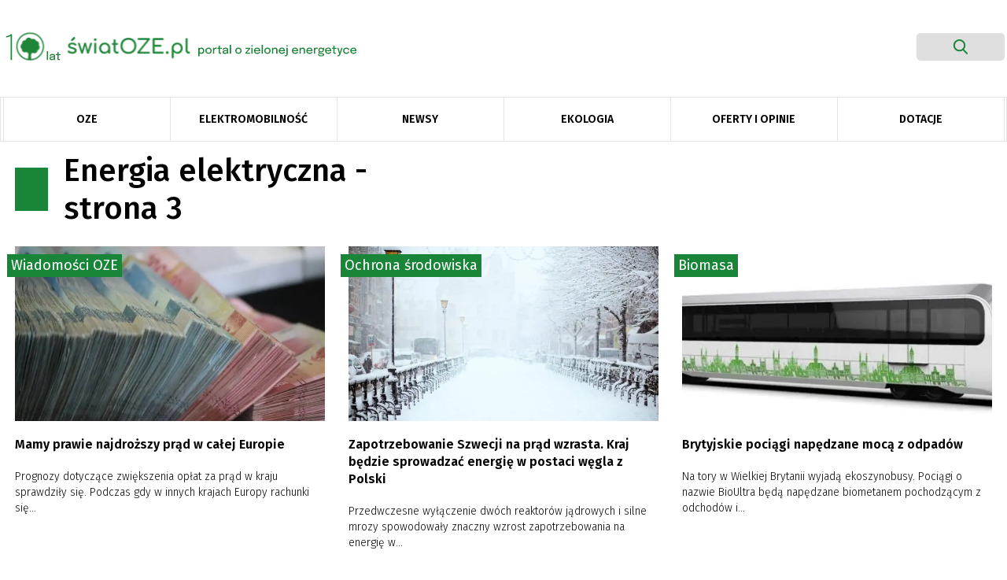

--- FILE ---
content_type: text/html; charset=UTF-8
request_url: https://swiatoze.pl/temat/energia-elektryczna/page/3/
body_size: 19151
content:
<!doctype html>
<html lang="pl-PL" prefix="og: https://ogp.me/ns#">

<head>
	<meta
		charset="UTF-8">
	<meta name="viewport" content="width=device-width, initial-scale=1">
	<link rel="profile" href="https://gmpg.org/xfn/11">
	<link rel="stylesheet"
		href="https://swiatoze.pl/wp-content/themes/swiatoze/bootstrap.min.css">
		<link
		href="https://fonts.googleapis.com/css?family=Fira+Sans:100,100i,200,200i,300,300i,400,400i,500,500i,600,600i,700,700i,800,800i,900,900i&display=swap"
		rel="stylesheet">
	<link rel="dns-prefetch" href="//cdnjs.cloudflare.com">
	<link rel="dns-prefetch" href="//www.googletagmanager.com">
	<link rel="dns-prefetch" href="//ajax.googleapis.com">
	<link rel="dns-prefetch" href="//apis.google.com">
	<!-- Google Tag Manager -->
	<!-- <script>(function(w,d,s,l,i){w[l]=w[l]||[];w[l].push({'gtm.start':
	new Date().getTime(),event:'gtm.js'});var f=d.getElementsByTagName(s)[0],
	j=d.createElement(s),dl=l!='dataLayer'?'&l='+l:'';j.async=true;j.src=
	'https://www.googletagmanager.com/gtm.js?id='+i+dl;f.parentNode.insertBefore(j,f);
	})(window,document,'script','dataLayer','GTM-WPKLPRL');</script> -->
	<!-- End Google Tag Manager -->
		<style>img:is([sizes="auto" i], [sizes^="auto," i]) { contain-intrinsic-size: 3000px 1500px }</style>
	
<!-- Optymalizacja wyszukiwarek według Rank Math - https://rankmath.com/ -->
<title>Energia elektryczna - Strona 3 z 6 - ŚwiatOZE.pl</title>
<meta name="robots" content="follow, index, max-snippet:-1, max-video-preview:-1, max-image-preview:large"/>
<link rel="canonical" href="https://swiatoze.pl/temat/energia-elektryczna/page/3/" />
<link rel="prev" href="https://swiatoze.pl/temat/energia-elektryczna/page/2/" />
<link rel="next" href="https://swiatoze.pl/temat/energia-elektryczna/page/4/" />
<meta property="og:locale" content="pl_PL" />
<meta property="og:type" content="article" />
<meta property="og:title" content="Energia elektryczna - Strona 3 z 6 - ŚwiatOZE.pl" />
<meta property="og:url" content="https://swiatoze.pl/temat/energia-elektryczna/page/3/" />
<meta property="og:site_name" content="ŚwiatOZE.pl" />
<meta property="article:publisher" content="https://facebook.com/swiatoze" />
<meta name="twitter:card" content="summary_large_image" />
<meta name="twitter:title" content="Energia elektryczna - Strona 3 z 6 - ŚwiatOZE.pl" />
<meta name="twitter:site" content="@swiatoze" />
<meta name="twitter:label1" content="Wpisy" />
<meta name="twitter:data1" content="48" />
<script type="application/ld+json" class="rank-math-schema">{"@context":"https://schema.org","@graph":[{"@type":"Organization","@id":"https://swiatoze.pl/#organization","name":"SwiatOZE.pl","url":"https://swiatoze.pl","sameAs":["https://facebook.com/swiatoze","https://twitter.com/swiatoze"],"logo":{"@type":"ImageObject","@id":"https://swiatoze.pl/#logo","url":"https://swiatoze.pl/wp-content/uploads/2024/10/cropped-Vector-7.png","contentUrl":"https://swiatoze.pl/wp-content/uploads/2024/10/cropped-Vector-7.png","caption":"\u015awiatOZE.pl","inLanguage":"pl-PL","width":"512","height":"512"}},{"@type":"WebSite","@id":"https://swiatoze.pl/#website","url":"https://swiatoze.pl","name":"\u015awiatOZE.pl","publisher":{"@id":"https://swiatoze.pl/#organization"},"inLanguage":"pl-PL"},{"@type":"CollectionPage","@id":"https://swiatoze.pl/temat/energia-elektryczna/page/3/#webpage","url":"https://swiatoze.pl/temat/energia-elektryczna/page/3/","name":"Energia elektryczna - Strona 3 z 6 - \u015awiatOZE.pl","isPartOf":{"@id":"https://swiatoze.pl/#website"},"inLanguage":"pl-PL"}]}</script>
<!-- /Wtyczka Rank Math WordPress SEO -->

<link rel='dns-prefetch' href='//unpkg.com' />
<link rel='dns-prefetch' href='//www.googletagmanager.com' />
<link rel='dns-prefetch' href='//pagead2.googlesyndication.com' />
<link rel='stylesheet' id='adsanity-default-css-css' href='https://swiatoze.pl/wp-content/plugins/adsanity/dist/css/widget-default.css?ver=1.9.5' type='text/css' media='screen' />
<link rel='stylesheet' id='wp-block-library-css' href='https://swiatoze.pl/wp-includes/css/dist/block-library/style.min.css?ver=6.7.2' type='text/css' media='all' />
<style id='classic-theme-styles-inline-css' type='text/css'>
/*! This file is auto-generated */
.wp-block-button__link{color:#fff;background-color:#32373c;border-radius:9999px;box-shadow:none;text-decoration:none;padding:calc(.667em + 2px) calc(1.333em + 2px);font-size:1.125em}.wp-block-file__button{background:#32373c;color:#fff;text-decoration:none}
</style>
<style id='global-styles-inline-css' type='text/css'>
:root{--wp--preset--aspect-ratio--square: 1;--wp--preset--aspect-ratio--4-3: 4/3;--wp--preset--aspect-ratio--3-4: 3/4;--wp--preset--aspect-ratio--3-2: 3/2;--wp--preset--aspect-ratio--2-3: 2/3;--wp--preset--aspect-ratio--16-9: 16/9;--wp--preset--aspect-ratio--9-16: 9/16;--wp--preset--color--black: #000000;--wp--preset--color--cyan-bluish-gray: #abb8c3;--wp--preset--color--white: #ffffff;--wp--preset--color--pale-pink: #f78da7;--wp--preset--color--vivid-red: #cf2e2e;--wp--preset--color--luminous-vivid-orange: #ff6900;--wp--preset--color--luminous-vivid-amber: #fcb900;--wp--preset--color--light-green-cyan: #7bdcb5;--wp--preset--color--vivid-green-cyan: #00d084;--wp--preset--color--pale-cyan-blue: #8ed1fc;--wp--preset--color--vivid-cyan-blue: #0693e3;--wp--preset--color--vivid-purple: #9b51e0;--wp--preset--gradient--vivid-cyan-blue-to-vivid-purple: linear-gradient(135deg,rgba(6,147,227,1) 0%,rgb(155,81,224) 100%);--wp--preset--gradient--light-green-cyan-to-vivid-green-cyan: linear-gradient(135deg,rgb(122,220,180) 0%,rgb(0,208,130) 100%);--wp--preset--gradient--luminous-vivid-amber-to-luminous-vivid-orange: linear-gradient(135deg,rgba(252,185,0,1) 0%,rgba(255,105,0,1) 100%);--wp--preset--gradient--luminous-vivid-orange-to-vivid-red: linear-gradient(135deg,rgba(255,105,0,1) 0%,rgb(207,46,46) 100%);--wp--preset--gradient--very-light-gray-to-cyan-bluish-gray: linear-gradient(135deg,rgb(238,238,238) 0%,rgb(169,184,195) 100%);--wp--preset--gradient--cool-to-warm-spectrum: linear-gradient(135deg,rgb(74,234,220) 0%,rgb(151,120,209) 20%,rgb(207,42,186) 40%,rgb(238,44,130) 60%,rgb(251,105,98) 80%,rgb(254,248,76) 100%);--wp--preset--gradient--blush-light-purple: linear-gradient(135deg,rgb(255,206,236) 0%,rgb(152,150,240) 100%);--wp--preset--gradient--blush-bordeaux: linear-gradient(135deg,rgb(254,205,165) 0%,rgb(254,45,45) 50%,rgb(107,0,62) 100%);--wp--preset--gradient--luminous-dusk: linear-gradient(135deg,rgb(255,203,112) 0%,rgb(199,81,192) 50%,rgb(65,88,208) 100%);--wp--preset--gradient--pale-ocean: linear-gradient(135deg,rgb(255,245,203) 0%,rgb(182,227,212) 50%,rgb(51,167,181) 100%);--wp--preset--gradient--electric-grass: linear-gradient(135deg,rgb(202,248,128) 0%,rgb(113,206,126) 100%);--wp--preset--gradient--midnight: linear-gradient(135deg,rgb(2,3,129) 0%,rgb(40,116,252) 100%);--wp--preset--font-size--small: 13px;--wp--preset--font-size--medium: 20px;--wp--preset--font-size--large: 36px;--wp--preset--font-size--x-large: 42px;--wp--preset--spacing--20: 0.44rem;--wp--preset--spacing--30: 0.67rem;--wp--preset--spacing--40: 1rem;--wp--preset--spacing--50: 1.5rem;--wp--preset--spacing--60: 2.25rem;--wp--preset--spacing--70: 3.38rem;--wp--preset--spacing--80: 5.06rem;--wp--preset--shadow--natural: 6px 6px 9px rgba(0, 0, 0, 0.2);--wp--preset--shadow--deep: 12px 12px 50px rgba(0, 0, 0, 0.4);--wp--preset--shadow--sharp: 6px 6px 0px rgba(0, 0, 0, 0.2);--wp--preset--shadow--outlined: 6px 6px 0px -3px rgba(255, 255, 255, 1), 6px 6px rgba(0, 0, 0, 1);--wp--preset--shadow--crisp: 6px 6px 0px rgba(0, 0, 0, 1);}:where(.is-layout-flex){gap: 0.5em;}:where(.is-layout-grid){gap: 0.5em;}body .is-layout-flex{display: flex;}.is-layout-flex{flex-wrap: wrap;align-items: center;}.is-layout-flex > :is(*, div){margin: 0;}body .is-layout-grid{display: grid;}.is-layout-grid > :is(*, div){margin: 0;}:where(.wp-block-columns.is-layout-flex){gap: 2em;}:where(.wp-block-columns.is-layout-grid){gap: 2em;}:where(.wp-block-post-template.is-layout-flex){gap: 1.25em;}:where(.wp-block-post-template.is-layout-grid){gap: 1.25em;}.has-black-color{color: var(--wp--preset--color--black) !important;}.has-cyan-bluish-gray-color{color: var(--wp--preset--color--cyan-bluish-gray) !important;}.has-white-color{color: var(--wp--preset--color--white) !important;}.has-pale-pink-color{color: var(--wp--preset--color--pale-pink) !important;}.has-vivid-red-color{color: var(--wp--preset--color--vivid-red) !important;}.has-luminous-vivid-orange-color{color: var(--wp--preset--color--luminous-vivid-orange) !important;}.has-luminous-vivid-amber-color{color: var(--wp--preset--color--luminous-vivid-amber) !important;}.has-light-green-cyan-color{color: var(--wp--preset--color--light-green-cyan) !important;}.has-vivid-green-cyan-color{color: var(--wp--preset--color--vivid-green-cyan) !important;}.has-pale-cyan-blue-color{color: var(--wp--preset--color--pale-cyan-blue) !important;}.has-vivid-cyan-blue-color{color: var(--wp--preset--color--vivid-cyan-blue) !important;}.has-vivid-purple-color{color: var(--wp--preset--color--vivid-purple) !important;}.has-black-background-color{background-color: var(--wp--preset--color--black) !important;}.has-cyan-bluish-gray-background-color{background-color: var(--wp--preset--color--cyan-bluish-gray) !important;}.has-white-background-color{background-color: var(--wp--preset--color--white) !important;}.has-pale-pink-background-color{background-color: var(--wp--preset--color--pale-pink) !important;}.has-vivid-red-background-color{background-color: var(--wp--preset--color--vivid-red) !important;}.has-luminous-vivid-orange-background-color{background-color: var(--wp--preset--color--luminous-vivid-orange) !important;}.has-luminous-vivid-amber-background-color{background-color: var(--wp--preset--color--luminous-vivid-amber) !important;}.has-light-green-cyan-background-color{background-color: var(--wp--preset--color--light-green-cyan) !important;}.has-vivid-green-cyan-background-color{background-color: var(--wp--preset--color--vivid-green-cyan) !important;}.has-pale-cyan-blue-background-color{background-color: var(--wp--preset--color--pale-cyan-blue) !important;}.has-vivid-cyan-blue-background-color{background-color: var(--wp--preset--color--vivid-cyan-blue) !important;}.has-vivid-purple-background-color{background-color: var(--wp--preset--color--vivid-purple) !important;}.has-black-border-color{border-color: var(--wp--preset--color--black) !important;}.has-cyan-bluish-gray-border-color{border-color: var(--wp--preset--color--cyan-bluish-gray) !important;}.has-white-border-color{border-color: var(--wp--preset--color--white) !important;}.has-pale-pink-border-color{border-color: var(--wp--preset--color--pale-pink) !important;}.has-vivid-red-border-color{border-color: var(--wp--preset--color--vivid-red) !important;}.has-luminous-vivid-orange-border-color{border-color: var(--wp--preset--color--luminous-vivid-orange) !important;}.has-luminous-vivid-amber-border-color{border-color: var(--wp--preset--color--luminous-vivid-amber) !important;}.has-light-green-cyan-border-color{border-color: var(--wp--preset--color--light-green-cyan) !important;}.has-vivid-green-cyan-border-color{border-color: var(--wp--preset--color--vivid-green-cyan) !important;}.has-pale-cyan-blue-border-color{border-color: var(--wp--preset--color--pale-cyan-blue) !important;}.has-vivid-cyan-blue-border-color{border-color: var(--wp--preset--color--vivid-cyan-blue) !important;}.has-vivid-purple-border-color{border-color: var(--wp--preset--color--vivid-purple) !important;}.has-vivid-cyan-blue-to-vivid-purple-gradient-background{background: var(--wp--preset--gradient--vivid-cyan-blue-to-vivid-purple) !important;}.has-light-green-cyan-to-vivid-green-cyan-gradient-background{background: var(--wp--preset--gradient--light-green-cyan-to-vivid-green-cyan) !important;}.has-luminous-vivid-amber-to-luminous-vivid-orange-gradient-background{background: var(--wp--preset--gradient--luminous-vivid-amber-to-luminous-vivid-orange) !important;}.has-luminous-vivid-orange-to-vivid-red-gradient-background{background: var(--wp--preset--gradient--luminous-vivid-orange-to-vivid-red) !important;}.has-very-light-gray-to-cyan-bluish-gray-gradient-background{background: var(--wp--preset--gradient--very-light-gray-to-cyan-bluish-gray) !important;}.has-cool-to-warm-spectrum-gradient-background{background: var(--wp--preset--gradient--cool-to-warm-spectrum) !important;}.has-blush-light-purple-gradient-background{background: var(--wp--preset--gradient--blush-light-purple) !important;}.has-blush-bordeaux-gradient-background{background: var(--wp--preset--gradient--blush-bordeaux) !important;}.has-luminous-dusk-gradient-background{background: var(--wp--preset--gradient--luminous-dusk) !important;}.has-pale-ocean-gradient-background{background: var(--wp--preset--gradient--pale-ocean) !important;}.has-electric-grass-gradient-background{background: var(--wp--preset--gradient--electric-grass) !important;}.has-midnight-gradient-background{background: var(--wp--preset--gradient--midnight) !important;}.has-small-font-size{font-size: var(--wp--preset--font-size--small) !important;}.has-medium-font-size{font-size: var(--wp--preset--font-size--medium) !important;}.has-large-font-size{font-size: var(--wp--preset--font-size--large) !important;}.has-x-large-font-size{font-size: var(--wp--preset--font-size--x-large) !important;}
:where(.wp-block-post-template.is-layout-flex){gap: 1.25em;}:where(.wp-block-post-template.is-layout-grid){gap: 1.25em;}
:where(.wp-block-columns.is-layout-flex){gap: 2em;}:where(.wp-block-columns.is-layout-grid){gap: 2em;}
:root :where(.wp-block-pullquote){font-size: 1.5em;line-height: 1.6;}
</style>
<link rel='stylesheet' id='adsanity-cas-css' href='https://swiatoze.pl/cas-custom-sizes/?ver=1.5.1' type='text/css' media='all' />
<link rel='stylesheet' id='ez-toc-css' href='https://swiatoze.pl/wp-content/plugins/easy-table-of-contents/assets/css/screen.min.css?ver=2.0.73' type='text/css' media='all' />
<style id='ez-toc-inline-css' type='text/css'>
div#ez-toc-container .ez-toc-title {font-size: 120%;}div#ez-toc-container .ez-toc-title {font-weight: 500;}div#ez-toc-container ul li {font-size: 95%;}div#ez-toc-container ul li {font-weight: 500;}div#ez-toc-container nav ul ul li {font-size: 90%;}
.ez-toc-container-direction {direction: ltr;}.ez-toc-counter ul{counter-reset: item ;}.ez-toc-counter nav ul li a::before {content: counters(item, '.', decimal) '. ';display: inline-block;counter-increment: item;flex-grow: 0;flex-shrink: 0;margin-right: .2em; float: left; }.ez-toc-widget-direction {direction: ltr;}.ez-toc-widget-container ul{counter-reset: item ;}.ez-toc-widget-container nav ul li a::before {content: counters(item, '.', decimal) '. ';display: inline-block;counter-increment: item;flex-grow: 0;flex-shrink: 0;margin-right: .2em; float: left; }
</style>
<link rel='stylesheet' id='social-posts-css' href='https://swiatoze.pl/wp-content/themes/swiatoze/functions/social-posts.css?ver=1769461049' type='text/css' media='all' />
<link rel='stylesheet' id='swiatoze-old-css-css' href='https://swiatoze.pl/wp-content/themes/swiatoze/out/css/main.old.min.css?11&#038;ver=1769461049' type='text/css' media='all' />
<link rel='stylesheet' id='swiatoze-css-css' href='https://swiatoze.pl/wp-content/themes/swiatoze/dist/css/main.min.css?1831799&#038;ver=1769461049' type='text/css' media='all' />
<link rel='stylesheet' id='swiatoze-css-overrides-css' href='https://swiatoze.pl/wp-content/themes/swiatoze/overrides.css?ver=1769461049' type='text/css' media='all' />
<link rel='stylesheet' id='aos-css-css' href='https://unpkg.com/aos@2.3.1/dist/aos.css?ver=6.7.2' type='text/css' media='all' />
<link rel='stylesheet' id='fancybox-css' href='https://swiatoze.pl/wp-content/plugins/easy-fancybox/fancybox/1.5.4/jquery.fancybox.css?ver=1769461049' type='text/css' media='screen' />
<style id='fancybox-inline-css' type='text/css'>
#fancybox-outer{background:#ffffff}#fancybox-content{background:#ffffff;border-color:#ffffff;color:#000000;}#fancybox-title,#fancybox-title-float-main{color:#fff}
</style>
<link rel='stylesheet' id='searchwp-forms-css' href='https://swiatoze.pl/wp-content/plugins/searchwp-live-ajax-search/assets/styles/frontend/search-forms.css?ver=1.8.5' type='text/css' media='all' />
<link rel='stylesheet' id='searchwp-live-search-css' href='https://swiatoze.pl/wp-content/plugins/searchwp-live-ajax-search/assets/styles/style.css?ver=1.8.5' type='text/css' media='all' />
<style id='searchwp-live-search-inline-css' type='text/css'>
.searchwp-live-search-result .searchwp-live-search-result--title a {
  font-size: 16px;
}
.searchwp-live-search-result .searchwp-live-search-result--price {
  font-size: 14px;
}
.searchwp-live-search-result .searchwp-live-search-result--add-to-cart .button {
  font-size: 14px;
}

</style>
<script type="57878920a31e9a0920a7305e-text/javascript" src="https://swiatoze.pl/wp-includes/js/jquery/jquery.min.js?ver=3.7.1" id="jquery-core-js"></script>
<script type="57878920a31e9a0920a7305e-text/javascript" src="https://swiatoze.pl/wp-includes/js/jquery/jquery-migrate.min.js?ver=3.4.1" id="jquery-migrate-js"></script>
<script type="57878920a31e9a0920a7305e-text/javascript" id="seo-automated-link-building-js-extra">
/* <![CDATA[ */
var seoAutomatedLinkBuilding = {"ajaxUrl":"https:\/\/swiatoze.pl\/wp-admin\/admin-ajax.php"};
/* ]]> */
</script>
<script type="57878920a31e9a0920a7305e-text/javascript" src="https://swiatoze.pl/wp-content/plugins/seo-automated-link-building/js/seo-automated-link-building.js?ver=6.7.2" id="seo-automated-link-building-js"></script>
<script type="57878920a31e9a0920a7305e-text/javascript" src="https://unpkg.com/aos@2.3.1/dist/aos.js?ver=6.7.2" id="aos-js"></script>
<script type="57878920a31e9a0920a7305e-text/javascript" src="https://swiatoze.pl/wp-content/themes/swiatoze/dist/js/main.min.js?ver=1769461049" id="swiatoze-js-js"></script>
<script type="57878920a31e9a0920a7305e-text/javascript" src="https://swiatoze.pl/wp-content/themes/swiatoze/custom.js?ver=1769461049" id="swiatoze-custom-js-js"></script>

<!-- Google tag (gtag.js) snippet added by Site Kit -->

<!-- Google Analytics snippet added by Site Kit -->
<script type="57878920a31e9a0920a7305e-text/javascript" src="https://www.googletagmanager.com/gtag/js?id=G-JG8GCF0KSZ" id="google_gtagjs-js" async></script>
<script type="57878920a31e9a0920a7305e-text/javascript" id="google_gtagjs-js-after">
/* <![CDATA[ */
window.dataLayer = window.dataLayer || [];function gtag(){dataLayer.push(arguments);}
gtag("set","linker",{"domains":["swiatoze.pl"]});
gtag("js", new Date());
gtag("set", "developer_id.dZTNiMT", true);
gtag("config", "G-JG8GCF0KSZ");
/* ]]> */
</script>

<!-- End Google tag (gtag.js) snippet added by Site Kit -->
<link rel="https://api.w.org/" href="https://swiatoze.pl/wp-json/" /><link rel="alternate" title="JSON" type="application/json" href="https://swiatoze.pl/wp-json/wp/v2/tags/1094" /><meta name="generator" content="Site Kit by Google 1.148.0" />
<!-- Google AdSense meta tags added by Site Kit -->
<meta name="google-adsense-platform-account" content="ca-host-pub-2644536267352236">
<meta name="google-adsense-platform-domain" content="sitekit.withgoogle.com">
<!-- End Google AdSense meta tags added by Site Kit -->

<!-- Google Tag Manager snippet added by Site Kit -->
<script type="57878920a31e9a0920a7305e-text/javascript">
/* <![CDATA[ */

			( function( w, d, s, l, i ) {
				w[l] = w[l] || [];
				w[l].push( {'gtm.start': new Date().getTime(), event: 'gtm.js'} );
				var f = d.getElementsByTagName( s )[0],
					j = d.createElement( s ), dl = l != 'dataLayer' ? '&l=' + l : '';
				j.async = true;
				j.src = 'https://www.googletagmanager.com/gtm.js?id=' + i + dl;
				f.parentNode.insertBefore( j, f );
			} )( window, document, 'script', 'dataLayer', 'GTM-WPKLPRL' );
			
/* ]]> */
</script>

<!-- End Google Tag Manager snippet added by Site Kit -->

<!-- Google AdSense snippet added by Site Kit -->
<script type="57878920a31e9a0920a7305e-text/javascript" async="async" src="https://pagead2.googlesyndication.com/pagead/js/adsbygoogle.js?client=ca-pub-8473341445339160&amp;host=ca-host-pub-2644536267352236" crossorigin="anonymous"></script>

<!-- End Google AdSense snippet added by Site Kit -->
<link rel="icon" href="https://swiatoze.pl/wp-content/uploads/2024/10/cropped-Vector-7-32x32.png" sizes="32x32" />
<link rel="icon" href="https://swiatoze.pl/wp-content/uploads/2024/10/cropped-Vector-7-192x192.png" sizes="192x192" />
<link rel="apple-touch-icon" href="https://swiatoze.pl/wp-content/uploads/2024/10/cropped-Vector-7-180x180.png" />
<meta name="msapplication-TileImage" content="https://swiatoze.pl/wp-content/uploads/2024/10/cropped-Vector-7-270x270.png" />
		<style type="text/css" id="wp-custom-css">
			.single-post .single-post-main .post-content p {
	font-family: Fira Sans,sans-serif !important;
}

.single-post .single-post-main .post-content *  {
	font-family: Fira Sans,sans-serif !important;
}

.adsanity-inner img {
  height: auto;
  max-width: 100% !important;
	width:auto !important;
	display:block;
	margin-inline:auto !important;
}

.adsanity-inner {
  height: auto !important;
  padding-bottom: 0 !important;
  width: 100%;
}

.ad-row > div {
	max-height: unset !important;
}
.sanity__post img {
	display:block;
	margin:0 !important;
	max-width:100%;
	aspect-ratio:395/222;
	object-fit:cover;
	object-position:center top;
}
.sanity__post .ad-row,
.sanity__post .ad-row *,
.sanity__post .ad-center,
.sanity__post a {
	display:block;
}

.sanity__post .category {
	left:-10px;
}

@media (min-width:701px) { 
	.mobile__image {
		display:none;
	}
}
@media (max-width:700px) {
	.mobile__image + .sanity__main__image {
		display:none;
	}
}
@media (max-width:768px) {
	.ad-395x222 {
		width:100%;
		max-width:100%;
	}
	.ad-395x222 img {
		width:100% !important;
		max-width:100% !important;
	}
}

.ad-1270x400 ins {
	width:100% !important;
	min-height:200px;
}
.ad-1270x400 ins > div,
.ad-1270x400 ins > div > iframe {
	max-width:1270px !important;
	max-height:400px !important;
	min-width:800px !important;
	min-height:200px !important;
}
@media (max-width:960px) {
	.ad-1270x400 ins > div,
.ad-1270x400 ins > div > iframe {
	max-width:100% !important;
	max-height:400px !important;
	min-width:unset !important;
	min-height:200px !important;
}
}

.sanity__small {
	text-align:right;
	font-size:10px;
	color:rgba(0,0,0,0.6);
}

.baner-menu img {
	margin:0;
}
.baner-menu .ad-row > div {
	margin:0;
	
}

.sanity__cat_sponsor .adsanity-inner img {
max-height:60px !important;
max-width:200px !important;
object-fit:contain;
}
.sanity__cat_sponsor .topnews-category.category {
	display: none !important;
}
.sanity__cat_sponsor, .sanity__cat_sponsor > div {
	display:flex;
	gap:20px;
	flex-wrap:wrap;
	justify-content:flex-end;
	justify-items: flex-end;
	align-content:center;
	align-items:center;
}
.sanity__small {
	z-index:9;
	position:relative;
}
.sanity__cat_sponsor .sanity__small {
	display:none;
	visibility:hidden;
	opacity:0;
	width:1px;
	height:1px;
	overflow:hidden;
}

blockquote > div.alignnone {
	margin-inline:-10%;
}

@media (max-width:700px) {
.ad-alignnone .ad-row > div {
	margin-right:0;
}
	
	.ad-288x700 {
    max-width: 100%;
}
}
.sanity__post
.mobile__image {
	display:none;
}
.sanity__post
.sanity__main__image img {
	aspect-ratio: unset;
}
		</style>
				<meta property="og:image" content="https://swiatoze.pl/wp-content/themes/swiatoze/share-oze.png">

</head>

<body data-rsssl=1 class="archive paged tag tag-energia-elektryczna tag-1094 paged-3 tag-paged-3 post-mamy-prawie-najdrozszy-prad-w-calej-europie">

		<header class="main-header snap-half">

  
					<div class="ad-banner " id="ce-ad-banner2" style="background:#348348">
					<div>
						<p data-pm-slice="1 1 []">Instalacja fotowoltaiczna z magazynem energii</p>
						<a href="https://swiatoze.pl/lp/konfigurator-oze/?utm_source=swiatoze&amp;utm_medium=belkatop?campaignid=konfiguratoroze&amp;adgroupid={adgroupid}&amp;creative_id={creative}" class="ce-ad-banner2-btn" target="_blank" style="background-color:#f5e44d; color: #348348;" data-wpel-link="internal">
							Poznaj orientacyjne koszty							<svg width="34" height="15" viewBox="0 0 34 15" fill="none" xmlns="http://www.w3.org/2000/svg" style="color:#348348;">
								<path d="M33.5256 7.9934C33.9112 7.59797 33.9032 6.96486 33.5077 6.5793L27.0638 0.296292C26.6684 -0.0892645 26.0353 -0.0812608 25.6497 0.314169C25.2642 0.709599 25.2722 1.34271 25.6676 1.72827L31.3955 7.31316L25.8106 13.0411C25.4251 13.4365 25.4331 14.0696 25.8285 14.4552C26.2239 14.8407 26.8571 14.8327 27.2426 14.4373L33.5256 7.9934ZM0.426093 8.70475L32.8223 8.29521L32.797 6.29537L0.400811 6.70491L0.426093 8.70475Z" fill="#348348"/>
							</svg>
						</a>
						<span id="ce-ad-banner2-close">
							<svg width="19" height="18" viewBox="0 0 19 18" fill="none" xmlns="http://www.w3.org/2000/svg">
								<path d="M6 6L12 12" stroke="#fff" stroke-linecap="round"/>
								<path d="M12 6L6 12" stroke="#fff" stroke-linecap="round"/>
								<path fill-rule="evenodd" clip-rule="evenodd" d="M9.02736 17C13.4636 17 17.0547 13.4154 17.0547 9C17.0547 4.58458 13.4636 1 9.02736 1C4.59111 1 1 4.58458 1 9C1 13.4154 4.59111 17 9.02736 17ZM9.02736 18C14.013 18 18.0547 13.9706 18.0547 9C18.0547 4.02944 14.013 0 9.02736 0C4.04168 0 0 4.02944 0 9C0 13.9706 4.04168 18 9.02736 18Z" fill="#fff"/>
							</svg>
						</span>
					</div>
				</div>
						

		<nav class="container">
			<div class="row container-header">
				<div class="header-logo">
													

								<a href="https://swiatoze.pl/" title="ŚwiatOZE.pl - Portal o OZE i ekologii" data-wpel-link="internal">
									<img class="desktop" alt="ŚwiatOZE logo" title="ŚwiatOZE" src="https://swiatoze.pl/wp-content/themes/swiatoze/src/images/swiat-oze-logo-new_10lat.svg" alt="">
									<img class="mobile" alt="ŚwiatOZE logo" title="ŚwiatOZE" src="https://swiatoze.pl/wp-content/themes/swiatoze/src/images/swiat-oze-logo-new-mobile_10lat.png" alt="">
								</a>

																</div>
				<div class="header-search-sm">
					<div class="header-search search search-top">
						<div class="search-icon" id="searchopen">
							<svg version="1.1" xmlns="http://www.w3.org/2000/svg" xmlns:xlink="http://www.w3.org/1999/xlink" x="0px" y="0px" width="96px" height="96px" viewBox="0 0 56.966 56.966" style="enable-background:new 0 0 56.966 56.966;" xml:space="preserve"><path d="M55.146,51.887L41.588,37.786c3.486-4.144,5.396-9.358,5.396-14.786c0-12.682-10.318-23-23-23s-23,10.318-23,23s10.318,23,23,23c4.761,0,9.298-1.436,13.177-4.162l13.661,14.208c0.571,0.593,1.339,0.92,2.162,0.92c0.779,0,1.518-0.297,2.079-0.837C56.255,54.982,56.293,53.08,55.146,51.887z M23.984,6c9.374,0,17,7.626,17,17s-7.626,17-17,17s-17-7.626-17-17S14.61,6,23.984,6z"></path></svg>
						</div>
						<div id="searchform-popup" class="searchform-popup hidden">
							<div class="container">
								<div class="row">
									<form method="get" id="searchform" action="https://swiatoze.pl/">
    <input type="text" class="field search-input" name="s" data-swplive="true" data-swpengine="default" data-swpconfig="default" id="s" placeholder="Czego szukasz?" />
    <button type="submit" class="submit search-icon" name="submit" id="searchsubmit" value="szukaj">
        <svg version="1.1" xmlns="http://www.w3.org/2000/svg" xmlns:xlink="http://www.w3.org/1999/xlink" x="0px" y="0px" width="96px" height="96px" viewBox="0 0 56.966 56.966" style="enable-background:new 0 0 56.966 56.966;" xml:space="preserve"><path d="M55.146,51.887L41.588,37.786c3.486-4.144,5.396-9.358,5.396-14.786c0-12.682-10.318-23-23-23s-23,10.318-23,23s10.318,23,23,23c4.761,0,9.298-1.436,13.177-4.162l13.661,14.208c0.571,0.593,1.339,0.92,2.162,0.92c0.779,0,1.518-0.297,2.079-0.837C56.255,54.982,56.293,53.08,55.146,51.887z M23.984,6c9.374,0,17,7.626,17,17s-7.626,17-17,17s-17-7.626-17-17S14.61,6,23.984,6z"/></svg>
    </button>
    <div class="search-icon" id="searchclose">
        <svg height="512px" id="Layer_1" style="enable-background:new 0 0 512 512;" version="1.1" viewBox="0 0 512 512" width="512px" xml:space="preserve" xmlns="http://www.w3.org/2000/svg" xmlns:xlink="http://www.w3.org/1999/xlink"><path d="M443.6,387.1L312.4,255.4l131.5-130c5.4-5.4,5.4-14.2,0-19.6l-37.4-37.6c-2.6-2.6-6.1-4-9.8-4c-3.7,0-7.2,1.5-9.8,4  L256,197.8L124.9,68.3c-2.6-2.6-6.1-4-9.8-4c-3.7,0-7.2,1.5-9.8,4L68,105.9c-5.4,5.4-5.4,14.2,0,19.6l131.5,130L68.4,387.1  c-2.6,2.6-4.1,6.1-4.1,9.8c0,3.7,1.4,7.2,4.1,9.8l37.4,37.6c2.7,2.7,6.2,4.1,9.8,4.1c3.5,0,7.1-1.3,9.8-4.1L256,313.1l130.7,131.1  c2.7,2.7,6.2,4.1,9.8,4.1c3.5,0,7.1-1.3,9.8-4.1l37.4-37.6c2.6-2.6,4.1-6.1,4.1-9.8C447.7,393.2,446.2,389.7,443.6,387.1z"/></svg>
	</div>
</form>								</div>
							</div>
						</div>
					</div>
														</div>

		</nav>

		<nav class="main-nav">
			<div class="container d-block d-sm-none main-nav__xs">
				<div>
					<span class="main-nav__xs-title">Rozwiń menu</span>
					<svg version="1.1" xmlns="http://www.w3.org/2000/svg" xmlns:xlink="http://www.w3.org/1999/xlink"
						x="0px" y="0px" width="124px" height="124px" viewBox="0 0 124 124"
						style="enable-background:new 0 0 124 124;" xml:space="preserve">
						<g>
							<path d="M112,6H12C5.4,6,0,11.4,0,18s5.4,12,12,12h100c6.6,0,12-5.4,12-12S118.6,6,112,6z" />
							<path
								d="M112,50H12C5.4,50,0,55.4,0,62c0,6.6,5.4,12,12,12h100c6.6,0,12-5.4,12-12C124,55.4,118.6,50,112,50z" />
							<path
								d="M112,94H12c-6.6,0-12,5.4-12,12s5.4,12,12,12h100c6.6,0,12-5.4,12-12S118.6,94,112,94z" />
						</g>
					</svg>
				</div>
			</div>
			<div class="container" id="nav-sm">
				<div class="menu-primary-container"><ul id="primary-menu" class="menu"><li id="menu-item-58809" class="menu-item menu-item-type-taxonomy menu-item-object-category menu-item-has-children menu-item-58809"><a href="https://swiatoze.pl/kategoria/oze/" data-wpel-link="internal">OZE</a>
<ul class="sub-menu">
	<li id="menu-item-58810" class="menu-item menu-item-type-taxonomy menu-item-object-category menu-item-58810"><a href="https://swiatoze.pl/kategoria/oze/biogazownia/" data-wpel-link="internal">Biogazownia</a></li>
	<li id="menu-item-58811" class="menu-item menu-item-type-taxonomy menu-item-object-category menu-item-58811"><a href="https://swiatoze.pl/kategoria/oze/biomasa/" data-wpel-link="internal">Biomasa</a></li>
	<li id="menu-item-58812" class="menu-item menu-item-type-taxonomy menu-item-object-category menu-item-58812"><a href="https://swiatoze.pl/kategoria/oze/energia-wiatrowa/" data-wpel-link="internal">Energia wiatrowa</a></li>
	<li id="menu-item-58813" class="menu-item menu-item-type-taxonomy menu-item-object-category menu-item-58813"><a href="https://swiatoze.pl/kategoria/oze/energia-wodna/" data-wpel-link="internal">Energia wodna</a></li>
	<li id="menu-item-58814" class="menu-item menu-item-type-taxonomy menu-item-object-category menu-item-58814"><a href="https://swiatoze.pl/kategoria/oze/fotowoltaika/" data-wpel-link="internal">Fotowoltaika</a></li>
	<li id="menu-item-58815" class="menu-item menu-item-type-taxonomy menu-item-object-category menu-item-58815"><a href="https://swiatoze.pl/kategoria/oze/geotermia/" data-wpel-link="internal">Geotermia</a></li>
	<li id="menu-item-74554" class="menu-item menu-item-type-taxonomy menu-item-object-category menu-item-74554"><a href="https://swiatoze.pl/kategoria/liderzy-swiata-oze/" data-wpel-link="internal">Liderzy świata OZE</a></li>
</ul>
</li>
<li id="menu-item-58816" class="menu-item menu-item-type-taxonomy menu-item-object-category menu-item-58816"><a href="https://swiatoze.pl/kategoria/elektromobilnosc/" data-wpel-link="internal">Elektromobilność</a></li>
<li id="menu-item-58817" class="menu-item menu-item-type-custom menu-item-object-custom menu-item-home menu-item-has-children menu-item-58817"><a href="https://swiatoze.pl" data-wpel-link="internal">Newsy</a>
<ul class="sub-menu">
	<li id="menu-item-92557" class="menu-item menu-item-type-taxonomy menu-item-object-category menu-item-92557"><a href="https://swiatoze.pl/kategoria/publicystyka/" data-wpel-link="internal">Publicystyka</a></li>
	<li id="menu-item-58820" class="menu-item menu-item-type-taxonomy menu-item-object-category menu-item-58820"><a href="https://swiatoze.pl/kategoria/polska/" data-wpel-link="internal">Polska</a></li>
	<li id="menu-item-58823" class="menu-item menu-item-type-taxonomy menu-item-object-category menu-item-58823"><a href="https://swiatoze.pl/kategoria/swiat/" data-wpel-link="internal">Świat</a></li>
	<li id="menu-item-86095" class="menu-item menu-item-type-taxonomy menu-item-object-category menu-item-86095"><a href="https://swiatoze.pl/kategoria/budownictwo/" data-wpel-link="internal">Budownictwo</a></li>
	<li id="menu-item-74475" class="menu-item menu-item-type-taxonomy menu-item-object-category menu-item-74475"><a href="https://swiatoze.pl/kategoria/energetyka/" data-wpel-link="internal">Energetyka</a></li>
	<li id="menu-item-74476" class="menu-item menu-item-type-taxonomy menu-item-object-category menu-item-74476"><a href="https://swiatoze.pl/kategoria/energia-jadrowa/" data-wpel-link="internal">Energia jądrowa</a></li>
	<li id="menu-item-74478" class="menu-item menu-item-type-taxonomy menu-item-object-category menu-item-74478"><a href="https://swiatoze.pl/kategoria/na-wodor/" data-wpel-link="internal">Na wodór</a></li>
	<li id="menu-item-86507" class="menu-item menu-item-type-taxonomy menu-item-object-category menu-item-86507"><a href="https://swiatoze.pl/kategoria/prawo/" data-wpel-link="internal">Prawo</a></li>
</ul>
</li>
<li id="menu-item-58824" class="menu-item menu-item-type-taxonomy menu-item-object-category menu-item-has-children menu-item-58824"><a href="https://swiatoze.pl/kategoria/ekologia/" data-wpel-link="internal">Ekologia</a>
<ul class="sub-menu">
	<li id="menu-item-58818" class="menu-item menu-item-type-taxonomy menu-item-object-category menu-item-58818"><a href="https://swiatoze.pl/kategoria/eko-styl-zycia/" data-wpel-link="internal">Eko styl życia</a></li>
	<li id="menu-item-58819" class="menu-item menu-item-type-taxonomy menu-item-object-category menu-item-58819"><a href="https://swiatoze.pl/kategoria/ochrona-srodowiska/" data-wpel-link="internal">Ochrona środowiska</a></li>
	<li id="menu-item-58822" class="menu-item menu-item-type-taxonomy menu-item-object-category menu-item-58822"><a href="https://swiatoze.pl/kategoria/smog/" data-wpel-link="internal">Smog</a></li>
	<li id="menu-item-74477" class="menu-item menu-item-type-taxonomy menu-item-object-category menu-item-74477"><a href="https://swiatoze.pl/kategoria/zmiany-klimatu/" data-wpel-link="internal">Zmiany klimatu</a></li>
	<li id="menu-item-75077" class="menu-item menu-item-type-taxonomy menu-item-object-category menu-item-75077"><a href="https://swiatoze.pl/kategoria/zrownowazony-rozwoj/" data-wpel-link="internal">Zrównoważony rozwój</a></li>
	<li id="menu-item-89620" class="menu-item menu-item-type-taxonomy menu-item-object-category menu-item-89620"><a href="https://swiatoze.pl/kategoria/prawa-zwierzat/" data-wpel-link="internal">Prawa zwierząt</a></li>
</ul>
</li>
<li id="menu-item-58825" class="menu-item menu-item-type-taxonomy menu-item-object-category menu-item-58825"><a href="https://swiatoze.pl/kategoria/fotowoltaika-oferty-i-opinie/" data-wpel-link="internal">Oferty i opinie</a></li>
<li id="menu-item-58826" class="menu-item menu-item-type-post_type menu-item-object-page menu-item-has-children menu-item-58826"><a href="https://swiatoze.pl/dotacje-oze-i-programy-rzadowe/" data-wpel-link="internal">Dotacje</a>
<ul class="sub-menu">
	<li id="menu-item-85999" class="menu-item menu-item-type-custom menu-item-object-custom menu-item-85999"><a href="https://swiatoze.pl/kategoria/polska/dotacje/" data-wpel-link="internal">Dotacje OZE</a></li>
	<li id="menu-item-86000" class="menu-item menu-item-type-custom menu-item-object-custom menu-item-86000"><a href="https://swiatoze.pl/dotacje-oze-i-programy-rzadowe/" data-wpel-link="internal">Programy rządowe</a></li>
</ul>
</li>
</ul></div>			</div>
		</nav>
		<!-- <div class="header-search-sm header-search-sm--underNav">
				<div class="header-search search search-top">
					<form method="get" id="searchform" action="https://swiatoze.pl/">
    <input type="text" class="field search-input" name="s" data-swplive="true" data-swpengine="default" data-swpconfig="default" id="s" placeholder="Czego szukasz?" />
    <button type="submit" class="submit search-icon" name="submit" id="searchsubmit" value="szukaj">
        <svg version="1.1" xmlns="http://www.w3.org/2000/svg" xmlns:xlink="http://www.w3.org/1999/xlink" x="0px" y="0px" width="96px" height="96px" viewBox="0 0 56.966 56.966" style="enable-background:new 0 0 56.966 56.966;" xml:space="preserve"><path d="M55.146,51.887L41.588,37.786c3.486-4.144,5.396-9.358,5.396-14.786c0-12.682-10.318-23-23-23s-23,10.318-23,23s10.318,23,23,23c4.761,0,9.298-1.436,13.177-4.162l13.661,14.208c0.571,0.593,1.339,0.92,2.162,0.92c0.779,0,1.518-0.297,2.079-0.837C56.255,54.982,56.293,53.08,55.146,51.887z M23.984,6c9.374,0,17,7.626,17,17s-7.626,17-17,17s-17-7.626-17-17S14.61,6,23.984,6z"/></svg>
    </button>
    <div class="search-icon" id="searchclose">
        <svg height="512px" id="Layer_1" style="enable-background:new 0 0 512 512;" version="1.1" viewBox="0 0 512 512" width="512px" xml:space="preserve" xmlns="http://www.w3.org/2000/svg" xmlns:xlink="http://www.w3.org/1999/xlink"><path d="M443.6,387.1L312.4,255.4l131.5-130c5.4-5.4,5.4-14.2,0-19.6l-37.4-37.6c-2.6-2.6-6.1-4-9.8-4c-3.7,0-7.2,1.5-9.8,4  L256,197.8L124.9,68.3c-2.6-2.6-6.1-4-9.8-4c-3.7,0-7.2,1.5-9.8,4L68,105.9c-5.4,5.4-5.4,14.2,0,19.6l131.5,130L68.4,387.1  c-2.6,2.6-4.1,6.1-4.1,9.8c0,3.7,1.4,7.2,4.1,9.8l37.4,37.6c2.7,2.7,6.2,4.1,9.8,4.1c3.5,0,7.1-1.3,9.8-4.1L256,313.1l130.7,131.1  c2.7,2.7,6.2,4.1,9.8,4.1c3.5,0,7.1-1.3,9.8-4.1l37.4-37.6c2.6-2.6,4.1-6.1,4.1-9.8C447.7,393.2,446.2,389.7,443.6,387.1z"/></svg>
	</div>
</form>				</div>
		</div> -->
		<!-- <php
            if (!$args['search'] == 1) { ?>
			<div class="header-search-sm header-search-sm--underNav">
				<div class="header-search search search-top">
					<php
                    get_search_form();
                    ?>
				</div>
			</div>
		<php } ?> -->
	</header>
<main class="page">
	<div class="container xyz">

		
		<div class="row" style="align-items:center;align-content:center;">
			<div class="col-sm-12 col-md-5">
				<header class="category-title">
					<div class="green-square-big"></div>
					<div class="category-title__container">
													<h1 class="category-title__header">
								Energia elektryczna - strona 3							</h1>
											</div>
				</header>
			</div>
			<div class="col-sm-12 col-md-7 sanity__cat_sponsor">
							</div>
		</div>
		<div class="row">
			<div class="col-sm-12">
							</div>
		</div>
					<div class="row pt-4">
									<article class="col-md-6 col-lg-4 post">
						<div class="news-img post-thumbnail">
							<a href="https://swiatoze.pl/mamy-prawie-najdrozszy-prad-w-calej-europie/" data-wpel-link="internal">
								<picture>
									<img width="768" height="512" src="https://swiatoze.pl/wp-content/uploads/2021/04/mufid-majnun-LVcjYwuHQlg-unsplash-768x512.jpg" class="thumbnail" alt="" decoding="async" fetchpriority="high" srcset="https://swiatoze.pl/wp-content/uploads/2021/04/mufid-majnun-LVcjYwuHQlg-unsplash-768x512.jpg 768w, https://swiatoze.pl/wp-content/uploads/2021/04/mufid-majnun-LVcjYwuHQlg-unsplash-300x200.jpg 300w, https://swiatoze.pl/wp-content/uploads/2021/04/mufid-majnun-LVcjYwuHQlg-unsplash-1024x683.jpg 1024w, https://swiatoze.pl/wp-content/uploads/2021/04/mufid-majnun-LVcjYwuHQlg-unsplash-1536x1024.jpg 1536w, https://swiatoze.pl/wp-content/uploads/2021/04/mufid-majnun-LVcjYwuHQlg-unsplash-2048x1365.jpg 2048w" sizes="(max-width: 768px) 100vw, 768px" />								</picture>
							</a>
						</div>
						<h2 class="title"><a href="https://swiatoze.pl/mamy-prawie-najdrozszy-prad-w-calej-europie/" data-wpel-link="internal">
								Mamy prawie najdroższy prąd w całej Europie							</a></h2>
						<div class="content">
							Prognozy dotyczące zwiększenia opłat za prąd w kraju sprawdziły się. Podczas gdy w innych krajach Europy rachunki się...						</div>
						<span class="topnews-category category"><a href="https://swiatoze.pl/kategoria/informacje/" data-wpel-link="internal">Wiadomości OZE</a></span>											</article>
									<article class="col-md-6 col-lg-4 post">
						<div class="news-img post-thumbnail">
							<a href="https://swiatoze.pl/zapotrzebowanie-szwecji-na-prad-wzrasta-kraj-bedzie-sprowadzac-energie-w-postaci-wegla-z-polski/" data-wpel-link="internal">
								<picture>
									<img width="768" height="512" src="https://swiatoze.pl/wp-content/uploads/2021/02/filip-bunkens-R5SrmZPoO40-unsplash-768x512.jpg" class="thumbnail" alt="zima" decoding="async" srcset="https://swiatoze.pl/wp-content/uploads/2021/02/filip-bunkens-R5SrmZPoO40-unsplash-768x512.jpg 768w, https://swiatoze.pl/wp-content/uploads/2021/02/filip-bunkens-R5SrmZPoO40-unsplash-300x200.jpg 300w, https://swiatoze.pl/wp-content/uploads/2021/02/filip-bunkens-R5SrmZPoO40-unsplash-1024x683.jpg 1024w, https://swiatoze.pl/wp-content/uploads/2021/02/filip-bunkens-R5SrmZPoO40-unsplash-1536x1024.jpg 1536w, https://swiatoze.pl/wp-content/uploads/2021/02/filip-bunkens-R5SrmZPoO40-unsplash-2048x1365.jpg 2048w" sizes="(max-width: 768px) 100vw, 768px" />								</picture>
							</a>
						</div>
						<h2 class="title"><a href="https://swiatoze.pl/zapotrzebowanie-szwecji-na-prad-wzrasta-kraj-bedzie-sprowadzac-energie-w-postaci-wegla-z-polski/" data-wpel-link="internal">
								Zapotrzebowanie Szwecji na prąd wzrasta. Kraj będzie sprowadzać energię w postaci węgla z Polski							</a></h2>
						<div class="content">
							Przedwczesne wyłączenie dwóch reaktorów jądrowych i silne mrozy spowodowały znaczny wzrost zapotrzebowania na energię w...						</div>
						<span class="topnews-category category"><a href="https://swiatoze.pl/kategoria/ochrona-srodowiska/" data-wpel-link="internal">Ochrona środowiska</a></span>											</article>
									<article class="col-md-6 col-lg-4 post">
						<div class="news-img post-thumbnail">
							<a href="https://swiatoze.pl/brytyjskie-pociagi-napedzane-moca-z-odpadow/" data-wpel-link="internal">
								<picture>
									<img width="655" height="243" src="https://swiatoze.pl/wp-content/uploads/2021/01/pociag.jpg" class="thumbnail" alt="" decoding="async" srcset="https://swiatoze.pl/wp-content/uploads/2021/01/pociag.jpg 655w, https://swiatoze.pl/wp-content/uploads/2021/01/pociag-300x111.jpg 300w" sizes="(max-width: 655px) 100vw, 655px" />								</picture>
							</a>
						</div>
						<h2 class="title"><a href="https://swiatoze.pl/brytyjskie-pociagi-napedzane-moca-z-odpadow/" data-wpel-link="internal">
								Brytyjskie pociągi napędzane mocą z odpadów							</a></h2>
						<div class="content">
							Na tory w Wielkiej Brytanii wyjadą ekoszynobusy. Pociągi o nazwie BioUltra będą napędzane biometanem pochodzącym z odchodów i...						</div>
						<span class="topnews-category category"><a href="https://swiatoze.pl/kategoria/oze/biomasa/" data-wpel-link="internal">Biomasa</a></span>											</article>
									<article class="col-md-6 col-lg-4 post">
						<div class="news-img post-thumbnail">
							<a href="https://swiatoze.pl/podwyzki-i-oplaty-za-prad-w-2021-roku-czego-mozemy-sie-spodziewac/" data-wpel-link="internal">
								<picture>
									<img width="768" height="512" src="https://swiatoze.pl/wp-content/uploads/2020/12/pierre-jarry-rDhBlfWxkMg-unsplash-768x512.jpg" class="thumbnail" alt="electric" decoding="async" srcset="https://swiatoze.pl/wp-content/uploads/2020/12/pierre-jarry-rDhBlfWxkMg-unsplash-768x512.jpg 768w, https://swiatoze.pl/wp-content/uploads/2020/12/pierre-jarry-rDhBlfWxkMg-unsplash-300x200.jpg 300w, https://swiatoze.pl/wp-content/uploads/2020/12/pierre-jarry-rDhBlfWxkMg-unsplash-1024x683.jpg 1024w, https://swiatoze.pl/wp-content/uploads/2020/12/pierre-jarry-rDhBlfWxkMg-unsplash-1536x1024.jpg 1536w, https://swiatoze.pl/wp-content/uploads/2020/12/pierre-jarry-rDhBlfWxkMg-unsplash-2048x1365.jpg 2048w" sizes="(max-width: 768px) 100vw, 768px" />								</picture>
							</a>
						</div>
						<h2 class="title"><a href="https://swiatoze.pl/podwyzki-i-oplaty-za-prad-w-2021-roku-czego-mozemy-sie-spodziewac/" data-wpel-link="internal">
								Podwyżki i opłaty za prąd w 2021 roku. Czego możemy się spodziewać?							</a></h2>
						<div class="content">
							Nowe regulacje, które będą obowiązywać już od 1 stycznia 2021 roku, przyniosą kilka realnych zmian dla konsumentów energii...						</div>
						<span class="topnews-category category"><a href="https://swiatoze.pl/kategoria/polska/" data-wpel-link="internal">Polska</a></span>											</article>
									<article class="col-md-6 col-lg-4 post">
						<div class="news-img post-thumbnail">
							<a href="https://swiatoze.pl/rachunek-za-prad-co-wchodzi-w-jego-sklad/" data-wpel-link="internal">
								<picture>
									<img width="768" height="576" src="https://swiatoze.pl/wp-content/uploads/2020/12/miguel-cNqwm1RB7Tw-unsplash-768x576.jpg" class="thumbnail" alt="electric" decoding="async" srcset="https://swiatoze.pl/wp-content/uploads/2020/12/miguel-cNqwm1RB7Tw-unsplash-768x576.jpg 768w, https://swiatoze.pl/wp-content/uploads/2020/12/miguel-cNqwm1RB7Tw-unsplash-300x225.jpg 300w, https://swiatoze.pl/wp-content/uploads/2020/12/miguel-cNqwm1RB7Tw-unsplash-1024x768.jpg 1024w, https://swiatoze.pl/wp-content/uploads/2020/12/miguel-cNqwm1RB7Tw-unsplash-1536x1152.jpg 1536w, https://swiatoze.pl/wp-content/uploads/2020/12/miguel-cNqwm1RB7Tw-unsplash-2048x1536.jpg 2048w" sizes="(max-width: 768px) 100vw, 768px" />								</picture>
							</a>
						</div>
						<h2 class="title"><a href="https://swiatoze.pl/rachunek-za-prad-co-wchodzi-w-jego-sklad/" data-wpel-link="internal">
								Rachunek za prąd &#8211; co wchodzi w jego skład?							</a></h2>
						<div class="content">
							Ostateczna cena, jaka widnieje na rachunku za prąd, nie jest tylko kosztem samej energii. "Kwota do zapłaty" zawiera wiele opłat...						</div>
						<span class="topnews-category category"><a href="https://swiatoze.pl/kategoria/polska/" data-wpel-link="internal">Polska</a></span>											</article>
									<article class="col-md-6 col-lg-4 post">
						<div class="news-img post-thumbnail">
							<a href="https://swiatoze.pl/prad-coraz-drozszy-ale-to-nie-koniec-w-ciagu-dekady-zdrozeje-o-110/" data-wpel-link="internal">
								<picture>
									<img width="768" height="512" src="https://swiatoze.pl/wp-content/uploads/2020/12/fre-sonneveld-q6n8nIrDQHE-unsplash-768x512.jpg" class="thumbnail" alt="energy" decoding="async" srcset="https://swiatoze.pl/wp-content/uploads/2020/12/fre-sonneveld-q6n8nIrDQHE-unsplash-768x512.jpg 768w, https://swiatoze.pl/wp-content/uploads/2020/12/fre-sonneveld-q6n8nIrDQHE-unsplash-300x200.jpg 300w, https://swiatoze.pl/wp-content/uploads/2020/12/fre-sonneveld-q6n8nIrDQHE-unsplash-1024x683.jpg 1024w, https://swiatoze.pl/wp-content/uploads/2020/12/fre-sonneveld-q6n8nIrDQHE-unsplash-1536x1024.jpg 1536w, https://swiatoze.pl/wp-content/uploads/2020/12/fre-sonneveld-q6n8nIrDQHE-unsplash-2048x1365.jpg 2048w" sizes="(max-width: 768px) 100vw, 768px" />								</picture>
							</a>
						</div>
						<h2 class="title"><a href="https://swiatoze.pl/prad-coraz-drozszy-ale-to-nie-koniec-w-ciagu-dekady-zdrozeje-o-110/" data-wpel-link="internal">
								Prąd coraz droższy. Ale to nie koniec &#8211; w ciągu dekady zdrożeje o 110%							</a></h2>
						<div class="content">
							Nowe zasady naliczania opłat, a w tym wejście w życie opłaty mocowej i zmiana wartości w opłacie OZE - to nowe regulacje, które...						</div>
						<span class="topnews-category category"><a href="https://swiatoze.pl/kategoria/polska/" data-wpel-link="internal">Polska</a></span>											</article>
									<article class="col-md-6 col-lg-4 post">
						<div class="news-img post-thumbnail">
							<a href="https://swiatoze.pl/samochod-elektryczny-w-polsce-fanaberia-czy-troska-o-srodowisko/" data-wpel-link="internal">
								<picture>
									<img width="750" height="463" src="https://swiatoze.pl/wp-content/uploads/2017/09/samochod-elektryczny-ladowanie.jpeg" class="thumbnail" alt="elektromobilnosc" decoding="async" srcset="https://swiatoze.pl/wp-content/uploads/2017/09/samochod-elektryczny-ladowanie.jpeg 750w, https://swiatoze.pl/wp-content/uploads/2017/09/samochod-elektryczny-ladowanie-300x185.jpeg 300w" sizes="(max-width: 750px) 100vw, 750px" />								</picture>
							</a>
						</div>
						<h2 class="title"><a href="https://swiatoze.pl/samochod-elektryczny-w-polsce-fanaberia-czy-troska-o-srodowisko/" data-wpel-link="internal">
								Samochód elektryczny w Polsce &#8211; fanaberia czy troska o środowisko?							</a></h2>
						<div class="content">
							Według raportu instytutu IFO z Monachium, posiadanie pojazdu elektrycznego wcale nie jest ekologiczne w kraju, którego głównym...						</div>
						<span class="topnews-category category"><a href="https://swiatoze.pl/kategoria/elektromobilnosc/" data-wpel-link="internal">Elektromobilność</a></span>											</article>
									<article class="col-md-6 col-lg-4 post">
						<div class="news-img post-thumbnail">
							<a href="https://swiatoze.pl/aukcje-oze-2021-projekt-rozporzadzenia-o-wielkosci-i-wartosci-wsparcia/" data-wpel-link="internal">
								<picture>
									<img width="768" height="512" src="https://swiatoze.pl/wp-content/uploads/2017/12/pv-i-wiatrak-768x512.jpg" class="thumbnail" alt="Arabia Saudyjska zwiększy udział OZE w swoim miksie energetycznym" decoding="async" srcset="https://swiatoze.pl/wp-content/uploads/2017/12/pv-i-wiatrak-768x512.jpg 768w, https://swiatoze.pl/wp-content/uploads/2017/12/pv-i-wiatrak-300x200.jpg 300w, https://swiatoze.pl/wp-content/uploads/2017/12/pv-i-wiatrak-1024x683.jpg 1024w, https://swiatoze.pl/wp-content/uploads/2017/12/pv-i-wiatrak-e1554719572372.jpg 2000w" sizes="(max-width: 768px) 100vw, 768px" />								</picture>
							</a>
						</div>
						<h2 class="title"><a href="https://swiatoze.pl/aukcje-oze-2021-projekt-rozporzadzenia-o-wielkosci-i-wartosci-wsparcia/" data-wpel-link="internal">
								Aukcje OZE 2021: projekt rozporządzenia o wielkości i wartości wsparcia							</a></h2>
						<div class="content">
							Ministerstwo Klimatu przygotowało projekt rządowego rozporządzenia o maksymalnej ilości i wartości energii elektrycznej z OZE,...						</div>
						<span class="topnews-category category"><a href="https://swiatoze.pl/kategoria/oze/fotowoltaika/" data-wpel-link="internal">Fotowoltaika</a></span>											</article>
							</div>
			<div class="row">
				<section class="col-sm-12 pagination">
					<ul class="pagination__list">
<li class="pagination__prev-next prev-page"><a href="https://swiatoze.pl/temat/energia-elektryczna/page/2/" data-wpel-link="internal"><svg class="arrow" version="1.1" xmlns="http://www.w3.org/2000/svg" xmlns:xlink="http://www.w3.org/1999/xlink" x="0px" y="0px" width="444.531px" height="444.531px" viewBox="0 0 444.531 444.531" style="enable-background:new 0 0 444.531 444.531;" xml:space="preserve"><path d="M213.13,222.409L351.88,83.653c7.05-7.043,10.567-15.657,10.567-25.841c0-10.183-3.518-18.793-10.567-25.835l-21.409-21.416C323.432,3.521,314.817,0,304.637,0s-18.791,3.521-25.841,10.561L92.649,196.425c-7.044,7.043-10.566,15.656-10.566,25.841s3.521,18.791,10.566,25.837l186.146,185.864c7.05,7.043,15.66,10.564,25.841,10.564s18.795-3.521,25.834-10.564l21.409-21.412c7.05-7.039,10.567-15.604,10.567-25.697c0-10.085-3.518-18.746-10.567-25.978L213.13,222.409z"/></svg><span class="d-none d-sm-block">Poprzednia</span></a></li>
<li class="pagination__item" ><a href="https://swiatoze.pl/temat/energia-elektryczna/" data-wpel-link="internal">1</a></li>
<li class="pagination__item" ><a href="https://swiatoze.pl/temat/energia-elektryczna/page/2/" data-wpel-link="internal">2</a></li>
<li class="pagination__item active"><a href="https://swiatoze.pl/temat/energia-elektryczna/page/3/" data-wpel-link="internal">3</a></li>
<li class="pagination__item" ><a href="https://swiatoze.pl/temat/energia-elektryczna/page/4/" data-wpel-link="internal">4</a></li>
<li class="pagination__item" ><a href="https://swiatoze.pl/temat/energia-elektryczna/page/5/" data-wpel-link="internal">5</a></li>
<li class="pagination__item" ><a href="https://swiatoze.pl/temat/energia-elektryczna/page/6/" data-wpel-link="internal">6</a></li>
<li class="pagination__prev-next next-page"><a href="https://swiatoze.pl/temat/energia-elektryczna/page/4/" data-wpel-link="internal"><span class="d-none d-sm-block">Następna</span><svg class="arrow" version="1.1" xmlns="http://www.w3.org/2000/svg" xmlns:xlink="http://www.w3.org/1999/xlink" x="0px" y="0px" width="444.819px" height="444.819px" viewBox="0 0 444.819 444.819" style="enable-background:new 0 0 444.819 444.819;" xml:space="preserve"><path d="M352.025,196.712L165.884,10.848C159.029,3.615,150.469,0,140.187,0c-10.282,0-18.842,3.619-25.697,10.848L92.792,32.264c-7.044,7.043-10.566,15.604-10.566,25.692c0,9.897,3.521,18.56,10.566,25.981l138.753,138.473L92.786,361.168c-7.042,7.043-10.564,15.604-10.564,25.693c0,9.896,3.521,18.562,10.564,25.98l21.7,21.413c7.043,7.043,15.612,10.564,25.697,10.564c10.089,0,18.656-3.521,25.697-10.564l186.145-185.864c7.046-7.423,10.571-16.084,10.571-25.981C362.597,212.321,359.071,203.755,352.025,196.712z"/></svg></a></li>
</ul>
				</section>
			</div>
		
	</div>
</main>

        <style>
            .searchwp-live-search-results {
                opacity: 0;
                transition: opacity .25s ease-in-out;
                -moz-transition: opacity .25s ease-in-out;
                -webkit-transition: opacity .25s ease-in-out;
                height: 0;
                overflow: hidden;
                z-index: 9999995; /* Exceed SearchWP Modal Search Form overlay. */
                position: absolute;
                display: none;
            }

            .searchwp-live-search-results-showing {
                display: block;
                opacity: 1;
                height: auto;
                overflow: auto;
            }

            .searchwp-live-search-no-results {
                padding: 3em 2em 0;
                text-align: center;
            }

            .searchwp-live-search-no-min-chars:after {
                content: "Kontynuuj wprowadzanie";
                display: block;
                text-align: center;
                padding: 2em 2em 0;
            }
        </style>
                <script type="57878920a31e9a0920a7305e-text/javascript">
            var _SEARCHWP_LIVE_AJAX_SEARCH_BLOCKS = true;
            var _SEARCHWP_LIVE_AJAX_SEARCH_ENGINE = 'default';
            var _SEARCHWP_LIVE_AJAX_SEARCH_CONFIG = 'default';
        </script>
        		<!-- Google Tag Manager (noscript) snippet added by Site Kit -->
		<noscript>
			<iframe src="https://www.googletagmanager.com/ns.html?id=GTM-WPKLPRL" height="0" width="0" style="display:none;visibility:hidden"></iframe>
		</noscript>
		<!-- End Google Tag Manager (noscript) snippet added by Site Kit -->
		<script type="57878920a31e9a0920a7305e-text/javascript" id="infinite-scroll-js-extra">
/* <![CDATA[ */
var infiniteScrollParams = {"ajaxurl":"https:\/\/swiatoze.pl\/wp-admin\/admin-ajax.php","noposts":"No posts"};
/* ]]> */
</script>
<script type="57878920a31e9a0920a7305e-text/javascript" src="https://swiatoze.pl/wp-content/themes/swiatoze/functions/social-posts.js?ver=1769461049" id="infinite-scroll-js" defer="defer" data-wp-strategy="defer"></script>
<script type="57878920a31e9a0920a7305e-text/javascript" src="https://swiatoze.pl/wp-includes/js/comment-reply.min.js?ver=6.7.2" id="comment-reply-js" async="async" data-wp-strategy="async"></script>
<script type="57878920a31e9a0920a7305e-text/javascript" src="https://swiatoze.pl/wp-content/plugins/easy-fancybox/vendor/purify.min.js?ver=1769461049" id="fancybox-purify-js"></script>
<script type="57878920a31e9a0920a7305e-text/javascript" src="https://swiatoze.pl/wp-content/plugins/easy-fancybox/fancybox/1.5.4/jquery.fancybox.js?ver=1769461049" id="jquery-fancybox-js"></script>
<script type="57878920a31e9a0920a7305e-text/javascript" id="jquery-fancybox-js-after">
/* <![CDATA[ */
var fb_timeout, fb_opts={'autoScale':true,'showCloseButton':true,'width':560,'height':340,'margin':20,'pixelRatio':'false','padding':10,'centerOnScroll':false,'enableEscapeButton':true,'speedIn':300,'speedOut':300,'overlayShow':true,'hideOnOverlayClick':true,'overlayColor':'#000','overlayOpacity':0.6,'minViewportWidth':320,'minVpHeight':320,'disableCoreLightbox':'true','enableBlockControls':'true','fancybox_openBlockControls':'true' };
if(typeof easy_fancybox_handler==='undefined'){
var easy_fancybox_handler=function(){
jQuery([".nolightbox","a.wp-block-file__button","a.pin-it-button","a[href*='pinterest.com\/pin\/create']","a[href*='facebook.com\/share']","a[href*='twitter.com\/share']"].join(',')).addClass('nofancybox');
jQuery('a.fancybox-close').on('click',function(e){e.preventDefault();jQuery.fancybox.close()});
/* IMG */
						var unlinkedImageBlocks=jQuery(".wp-block-image > img:not(.nofancybox,figure.nofancybox>img)");
						unlinkedImageBlocks.wrap(function() {
							var href = jQuery( this ).attr( "src" );
							return "<a href='" + href + "'></a>";
						});
var fb_IMG_select=jQuery('a[href*=".jpg" i]:not(.nofancybox,li.nofancybox>a,figure.nofancybox>a),area[href*=".jpg" i]:not(.nofancybox),a[href*=".png" i]:not(.nofancybox,li.nofancybox>a,figure.nofancybox>a),area[href*=".png" i]:not(.nofancybox),a[href*=".webp" i]:not(.nofancybox,li.nofancybox>a,figure.nofancybox>a),area[href*=".webp" i]:not(.nofancybox),a[href*=".jpeg" i]:not(.nofancybox,li.nofancybox>a,figure.nofancybox>a),area[href*=".jpeg" i]:not(.nofancybox)');
fb_IMG_select.addClass('fancybox image');
var fb_IMG_sections=jQuery('.gallery,.wp-block-gallery,.tiled-gallery,.wp-block-jetpack-tiled-gallery,.ngg-galleryoverview,.ngg-imagebrowser,.nextgen_pro_blog_gallery,.nextgen_pro_film,.nextgen_pro_horizontal_filmstrip,.ngg-pro-masonry-wrapper,.ngg-pro-mosaic-container,.nextgen_pro_sidescroll,.nextgen_pro_slideshow,.nextgen_pro_thumbnail_grid,.tiled-gallery');
fb_IMG_sections.each(function(){jQuery(this).find(fb_IMG_select).attr('rel','gallery-'+fb_IMG_sections.index(this));});
jQuery('a.fancybox,area.fancybox,.fancybox>a').each(function(){jQuery(this).fancybox(jQuery.extend(true,{},fb_opts,{'transition':'elastic','transitionIn':'elastic','transitionOut':'elastic','opacity':false,'hideOnContentClick':false,'titleShow':true,'titlePosition':'over','titleFromAlt':true,'showNavArrows':true,'enableKeyboardNav':true,'cyclic':false,'mouseWheel':'true','changeSpeed':250,'changeFade':300}))});
};};
var easy_fancybox_auto=function(){setTimeout(function(){jQuery('a#fancybox-auto,#fancybox-auto>a').first().trigger('click')},1000);};
jQuery(easy_fancybox_handler);jQuery(document).on('post-load',easy_fancybox_handler);
jQuery(easy_fancybox_auto);
/* ]]> */
</script>
<script type="57878920a31e9a0920a7305e-text/javascript" src="https://swiatoze.pl/wp-content/plugins/easy-fancybox/vendor/jquery.easing.js?ver=1.4.1" id="jquery-easing-js"></script>
<script type="57878920a31e9a0920a7305e-text/javascript" src="https://swiatoze.pl/wp-content/plugins/easy-fancybox/vendor/jquery.mousewheel.js?ver=3.1.13" id="jquery-mousewheel-js"></script>
<script type="57878920a31e9a0920a7305e-text/javascript" id="swp-live-search-client-js-extra">
/* <![CDATA[ */
var searchwp_live_search_params = [];
searchwp_live_search_params = {"ajaxurl":"https:\/\/swiatoze.pl\/wp-admin\/admin-ajax.php","origin_id":1094,"config":{"default":{"engine":"default","input":{"delay":300,"min_chars":3},"results":{"position":"bottom","width":"auto","offset":{"x":0,"y":5}},"spinner":{"lines":12,"length":8,"width":3,"radius":8,"scale":1,"corners":1,"color":"#424242","fadeColor":"transparent","speed":1,"rotate":0,"animation":"searchwp-spinner-line-fade-quick","direction":1,"zIndex":2000000000,"className":"spinner","top":"50%","left":"50%","shadow":"0 0 1px transparent","position":"absolute"}}},"msg_no_config_found":"Nie znaleziono prawid\u0142owej konfiguracji SearchWP Live Search!","aria_instructions":"Gdy dost\u0119pne s\u0105 wyniki autouzupe\u0142niania, u\u017cyj strza\u0142ek w g\u00f3r\u0119 i w d\u00f3\u0142, aby przejrze\u0107 i kliknij enter, aby przej\u015b\u0107 do \u017c\u0105danej strony. U\u017cytkownicy urz\u0105dze\u0144 dotykowych mog\u0105 to robi\u0107 dotykiem lub gestami machni\u0119cia."};;
/* ]]> */
</script>
<script type="57878920a31e9a0920a7305e-text/javascript" src="https://swiatoze.pl/wp-content/plugins/searchwp-live-ajax-search/assets/javascript/dist/script.min.js?ver=1.8.5" id="swp-live-search-client-js"></script>
    <script type="57878920a31e9a0920a7305e-text/javascript">
        jQuery(document).ready(function ($) {

            for (let i = 0; i < document.forms.length; ++i) {
                let form = document.forms[i];
				if ($(form).attr("method") != "get") { $(form).append('<input type="hidden" name="OwojdXTNHbrDypvq" value="5H6nD9gWvz@" />'); }
if ($(form).attr("method") != "get") { $(form).append('<input type="hidden" name="QvaGn_gTLJfWFjVs" value="M@_cJxWd" />'); }
if ($(form).attr("method") != "get") { $(form).append('<input type="hidden" name="yCZGAL_QUkRwWJM" value="eAr6IcM" />'); }
            }

            $(document).on('submit', 'form', function () {
				if ($(this).attr("method") != "get") { $(this).append('<input type="hidden" name="OwojdXTNHbrDypvq" value="5H6nD9gWvz@" />'); }
if ($(this).attr("method") != "get") { $(this).append('<input type="hidden" name="QvaGn_gTLJfWFjVs" value="M@_cJxWd" />'); }
if ($(this).attr("method") != "get") { $(this).append('<input type="hidden" name="yCZGAL_QUkRwWJM" value="eAr6IcM" />'); }
                return true;
            });

            jQuery.ajaxSetup({
                beforeSend: function (e, data) {

                    if (data.type !== 'POST') return;

                    if (typeof data.data === 'object' && data.data !== null) {
						data.data.append("OwojdXTNHbrDypvq", "5H6nD9gWvz@");
data.data.append("QvaGn_gTLJfWFjVs", "M@_cJxWd");
data.data.append("yCZGAL_QUkRwWJM", "eAr6IcM");
                    }
                    else {
                        data.data = data.data + '&OwojdXTNHbrDypvq=5H6nD9gWvz@&QvaGn_gTLJfWFjVs=M@_cJxWd&yCZGAL_QUkRwWJM=eAr6IcM';
                    }
                }
            });

        });
    </script>
	<footer class="footer snap-normal">
  <div class="container">
    <div class="row first-row">
      <div class="col-sm-6 col-md-4">
        <img alt="ŚwiatOZE logo" title="ŚwiatOZE" src="https://swiatoze.pl/wp-content/themes/swiatoze/src/images/swiat-oze-logo-new-footer.svg"
          style="" class="footer-logo">
      </div>
      <div class="col-sm-6 col-md-4">
        <p class="footer-text">Portal Świat OZE - Energię mamy w naturze</p>
      </div>
      <div class="col-sm-12 col-md-4 search">
        <form method="get" id="searchform" action="https://swiatoze.pl/">
    <input type="text" class="field search-input" name="s" data-swplive="true" data-swpengine="default" data-swpconfig="default" id="s" placeholder="Czego szukasz?" />
    <button type="submit" class="submit search-icon" name="submit" id="searchsubmit" value="szukaj">
        <svg version="1.1" xmlns="http://www.w3.org/2000/svg" xmlns:xlink="http://www.w3.org/1999/xlink" x="0px" y="0px" width="96px" height="96px" viewBox="0 0 56.966 56.966" style="enable-background:new 0 0 56.966 56.966;" xml:space="preserve"><path d="M55.146,51.887L41.588,37.786c3.486-4.144,5.396-9.358,5.396-14.786c0-12.682-10.318-23-23-23s-23,10.318-23,23s10.318,23,23,23c4.761,0,9.298-1.436,13.177-4.162l13.661,14.208c0.571,0.593,1.339,0.92,2.162,0.92c0.779,0,1.518-0.297,2.079-0.837C56.255,54.982,56.293,53.08,55.146,51.887z M23.984,6c9.374,0,17,7.626,17,17s-7.626,17-17,17s-17-7.626-17-17S14.61,6,23.984,6z"/></svg>
    </button>
    <div class="search-icon" id="searchclose">
        <svg height="512px" id="Layer_1" style="enable-background:new 0 0 512 512;" version="1.1" viewBox="0 0 512 512" width="512px" xml:space="preserve" xmlns="http://www.w3.org/2000/svg" xmlns:xlink="http://www.w3.org/1999/xlink"><path d="M443.6,387.1L312.4,255.4l131.5-130c5.4-5.4,5.4-14.2,0-19.6l-37.4-37.6c-2.6-2.6-6.1-4-9.8-4c-3.7,0-7.2,1.5-9.8,4  L256,197.8L124.9,68.3c-2.6-2.6-6.1-4-9.8-4c-3.7,0-7.2,1.5-9.8,4L68,105.9c-5.4,5.4-5.4,14.2,0,19.6l131.5,130L68.4,387.1  c-2.6,2.6-4.1,6.1-4.1,9.8c0,3.7,1.4,7.2,4.1,9.8l37.4,37.6c2.7,2.7,6.2,4.1,9.8,4.1c3.5,0,7.1-1.3,9.8-4.1L256,313.1l130.7,131.1  c2.7,2.7,6.2,4.1,9.8,4.1c3.5,0,7.1-1.3,9.8-4.1l37.4-37.6c2.6-2.6,4.1-6.1,4.1-9.8C447.7,393.2,446.2,389.7,443.6,387.1z"/></svg>
	</div>
</form>      </div>
    </div>

    <div class="row">
      <div class="col-sm-12 col-md-4">
        <div class="footer-title">
          <div class="green-square"></div>Skontaktuj się
        </div>
        <div class="footer-title-small">Redakcja</div>
        <ul class="contact">
          <li class="contact-item"><a href="maitlo:redakcja@swiatoze.pl" data-wpel-link="internal"><span class="__cf_email__" data-cfemail="4d3f28292c262e272c0d3e3a242c39223728633d21">[email&#160;protected]</span></a></li>
        </ul>
        <div class="footer-title-small">Reklama</div>
        <ul class="contact">
          <li class="contact-item"><a href="maitlo:reklama@swiatoze.pl" data-wpel-link="internal"><span class="__cf_email__" data-cfemail="f684939d9a979b97b685819f9782998c93d8869a">[email&#160;protected]</span></a></li>
        </ul>
        <div class="footer-title">
          <div class="green-square"></div>Newsletter
        </div>
        <div class="search footer-newsletter">
          <!--- <form method="post" id="" action="https://swiatoze.us14.list-manage.com/subscribe/post?u=aa3a25f20cc3925da12d1c5cc&amp;id=8eefdd0e8d">
                <input type="text" class="field" name="EMAIL" placeholder="Podaj swojego maila" />
                <button type="submit" class="newsletter" name="submit" >
                   Zapisz się
                </button>
              </form> ---->
          <iframe id="salesmanagoIframe"
            style="margin: 0; padding: 0; width:260px; height:119px; overflow-y:hidden; overflow-x:hidden; border:none; background:transparent; max-width:100%;"
            src="https://app3.salesmanago.pl/mscf/d3lxvxsp82c999a0/default/Newsletter_Swiat_OZE.htm"></iframe>
        </div>
        <p class="footer-newsletter-info">
            Administratorem Twoich danych osobowych będzie Świat Oze Sp. z o.o.
            Podanie adresu e-mail jest dobrowolne, ale niezbędne do otrzymania newslettera.
            Szczegóły dotyczące przetwarzania Twoich danych znajdziesz 
            <a href="https://swiatoze.pl/polityka-prywatnosci/" class="footer-newsletter-info--link" target="_blank" data-wpel-link="internal">tutaj</a> 
        </p>
      </div>
      <div class="col-sm-12 col-md-8" id="footer-center-column">
        <div class="footer-title">
          <div class="green-square"></div>Na skróty
        </div>
        <div class="row">
          <div class="col-sm-4">
            <nav>
              <div class="menu-footer-l1-container"><ul id="menu-footer-cat-1" class="footer-menu"><li id="menu-item-43874" class="menu-item menu-item-type-taxonomy menu-item-object-category menu-item-43874"><a href="https://swiatoze.pl/kategoria/oze/fotowoltaika/" data-wpel-link="internal">Fotowoltaika</a></li>
<li id="menu-item-43876" class="menu-item menu-item-type-taxonomy menu-item-object-category menu-item-43876"><a href="https://swiatoze.pl/kategoria/oze/energia-wiatrowa/" data-wpel-link="internal">Energia wiatrowa</a></li>
<li id="menu-item-43877" class="menu-item menu-item-type-taxonomy menu-item-object-category menu-item-43877"><a href="https://swiatoze.pl/kategoria/oze/geotermia/" data-wpel-link="internal">Geotermia</a></li>
<li id="menu-item-32910" class="menu-item menu-item-type-taxonomy menu-item-object-category menu-item-32910"><a href="https://swiatoze.pl/kategoria/oze/biogazownia/" data-wpel-link="internal">Biogazownia</a></li>
<li id="menu-item-32911" class="menu-item menu-item-type-taxonomy menu-item-object-category menu-item-32911"><a href="https://swiatoze.pl/kategoria/oze/biomasa/" data-wpel-link="internal">Biomasa</a></li>
<li id="menu-item-43878" class="menu-item menu-item-type-taxonomy menu-item-object-category menu-item-43878"><a href="https://swiatoze.pl/kategoria/oze/energia-wodna/" data-wpel-link="internal">Energia wodna</a></li>
<li id="menu-item-43879" class="menu-item menu-item-type-taxonomy menu-item-object-category menu-item-43879"><a href="https://swiatoze.pl/kategoria/polska/dotacje/" data-wpel-link="internal">Dotacje OZE</a></li>
<li id="menu-item-32907" class="menu-item menu-item-type-taxonomy menu-item-object-category menu-item-32907"><a href="https://swiatoze.pl/kategoria/elektromobilnosc/" data-wpel-link="internal">Elektromobilność</a></li>
<li id="menu-item-57494" class="menu-item menu-item-type-taxonomy menu-item-object-category menu-item-57494"><a href="https://swiatoze.pl/kategoria/swiat/" data-wpel-link="internal">Świat</a></li>
<li id="menu-item-57495" class="menu-item menu-item-type-taxonomy menu-item-object-category menu-item-57495"><a href="https://swiatoze.pl/kategoria/polska/" data-wpel-link="internal">Polska</a></li>
</ul></div>            </nav>
          </div>
          <div class="col-sm-4">
            <nav>
              <div class="menu-footer-l2-container"><ul id="menu-footer-cat-2" class="footer-menu"><li id="menu-item-32918" class="menu-item menu-item-type-taxonomy menu-item-object-category menu-item-32918"><a href="https://swiatoze.pl/kategoria/smog/" data-wpel-link="internal">Smog</a></li>
<li id="menu-item-43881" class="menu-item menu-item-type-taxonomy menu-item-object-category menu-item-43881"><a href="https://swiatoze.pl/kategoria/ochrona-srodowiska/" data-wpel-link="internal">Ochrona środowiska</a></li>
<li id="menu-item-43882" class="menu-item menu-item-type-taxonomy menu-item-object-category menu-item-43882"><a href="https://swiatoze.pl/kategoria/eko-styl-zycia/" data-wpel-link="internal">Eko styl życia</a></li>
<li id="menu-item-43883" class="menu-item menu-item-type-taxonomy menu-item-object-category menu-item-43883"><a href="https://swiatoze.pl/kategoria/prawa-zwierzat/" data-wpel-link="internal">Prawa zwierząt</a></li>
<li id="menu-item-57491" class="menu-item menu-item-type-taxonomy menu-item-object-category menu-item-57491"><a href="https://swiatoze.pl/kategoria/ekologia/" data-wpel-link="internal">Ekologia</a></li>
<li id="menu-item-57492" class="menu-item menu-item-type-post_type menu-item-object-page menu-item-57492"><a href="https://swiatoze.pl/poznaj-redakcje/" data-wpel-link="internal">Poznaj redakcję</a></li>
<li id="menu-item-57493" class="menu-item menu-item-type-post_type menu-item-object-page menu-item-57493"><a href="https://swiatoze.pl/wspolpraca/" data-wpel-link="internal">Współpraca</a></li>
<li id="menu-item-50784" class="menu-item menu-item-type-post_type menu-item-object-page menu-item-50784"><a href="https://swiatoze.pl/kontakt/" data-wpel-link="internal">Kontakt</a></li>
<li id="menu-item-72505" class="menu-item menu-item-type-taxonomy menu-item-object-category menu-item-72505"><a href="https://swiatoze.pl/kategoria/patronat/" data-wpel-link="internal">Patronat</a></li>
<li id="menu-item-72941" class="menu-item menu-item-type-post_type menu-item-object-page menu-item-72941"><a href="https://swiatoze.pl/praca-w-redakcji/" data-wpel-link="internal">Praca w redakcji</a></li>
</ul></div>            </nav>
          </div>
          <nav class="footer-menu-right col-sm-4">
                      </nav>
        </div>

        
          <div class="merit_partner_logo">
                            <div class="footer-title">
                <div class="green-square"></div>Partner Merytoryczny Portalu              </div>
                                            <a href="https://carbonfootprintfoundation.com/" target="_blank" data-wpel-link="external" rel="nofollow external noopener noreferrer">
                  <img src="https://swiatoze.pl/wp-content/uploads/2024/09/Group-2-11-2048x418-1.png" alt="Group-2-11-2048x418 1">
                </a>
                        </div>
              </div>
    </div>

    <hr>

    <div class="row">
      <div class="col-sm-4 col-xs-12 credit">&copy; <span class="credit-date">2026</span> Portal
        Odnawialnych Źródeł Energii</div>
      <div class="col-sm-4 col-xs-12 privacy"><a href="https://swiatoze.pl/polityka-prywatnosci/" data-wpel-link="internal">Prywatność</a>
        | <a href="https://swiatoze.pl/reklama/" data-wpel-link="internal">Reklama</a>
      </div>
      <div class="col-sm-4 col-xs-12 sm">
        <ul class="sm-list">
			<li class="sm-item">
			<a rel="nofollow external noopener noreferrer" href="https://www.facebook.com/SwiatOZE/?ref=br_rs" target="_blank" data-wpel-link="external">
				<svg viewBox="0 0 512 512"  width="96px" height="96px" xmlns="http://www.w3.org/2000/svg"><path d="m297.277344 508.667969c-2.132813.347656-4.273438.667969-6.421875.960937 2.148437-.292968 4.289062-.613281 6.421875-.960937zm0 0"/><path d="m302.398438 507.792969c-1.019532.1875-2.039063.359375-3.058594.535156 1.019531-.175781 2.039062-.347656 3.058594-.535156zm0 0"/><path d="m285.136719 510.339844c-2.496094.28125-5.007813.53125-7.527344.742187 2.519531-.210937 5.03125-.460937 7.527344-.742187zm0 0"/><path d="m290.054688 509.738281c-1.199219.160157-2.40625.308594-3.609376.449219 1.203126-.140625 2.410157-.289062 3.609376-.449219zm0 0"/><path d="m309.367188 506.410156c-.898438.191406-1.800782.382813-2.703126.566406.902344-.183593 1.804688-.375 2.703126-.566406zm0 0"/><path d="m326.664062 502.113281c-.726562.207031-1.453124.402344-2.179687.605469.726563-.203125 1.453125-.398438 2.179687-.605469zm0 0"/><path d="m321.433594 503.542969c-.789063.207031-1.582032.417969-2.375.617187.792968-.199218 1.585937-.40625 2.375-.617187zm0 0"/><path d="m314.589844 505.253906c-.835938.195313-1.679688.378906-2.523438.566406.84375-.1875 1.6875-.371093 2.523438-.566406zm0 0"/><path d="m277.527344 511.089844c-1.347656.113281-2.695313.214844-4.046875.304687 1.351562-.089843 2.699219-.191406 4.046875-.304687zm0 0"/><path d="m512 256c0-141.363281-114.636719-256-256-256s-256 114.636719-256 256 114.636719 256 256 256c1.503906 0 3-.03125 4.5-.058594v-199.285156h-55v-64.097656h55v-47.167969c0-54.703125 33.394531-84.476563 82.191406-84.476563 23.367188 0 43.453125 1.742188 49.308594 2.519532v57.171875h-33.648438c-26.546874 0-31.6875 12.617187-31.6875 31.128906v40.824219h63.476563l-8.273437 64.097656h-55.203126v189.453125c107.003907-30.675781 185.335938-129.257813 185.335938-246.109375zm0 0"/><path d="m272.914062 511.429688c-2.664062.171874-5.339843.308593-8.023437.398437 2.683594-.089844 5.359375-.226563 8.023437-.398437zm0 0"/><path d="m264.753906 511.835938c-1.414062.046874-2.832031.082031-4.25.105468 1.417969-.023437 2.835938-.058594 4.25-.105468zm0 0"/></svg>
			</a>
		</li>
				<li class="sm-item">
			<a rel="nofollow external noopener noreferrer" href="https://www.instagram.com/swiatoze/" data-wpel-link="external">
<svg xmlns="http://www.w3.org/2000/svg" width="24" height="24" viewBox="0 0 24 24"><path d="M12 2.163c3.204 0 3.584.012 4.85.07 3.252.148 4.771 1.691 4.919 4.919.058 1.265.069 1.645.069 4.849 0 3.205-.012 3.584-.069 4.849-.149 3.225-1.664 4.771-4.919 4.919-1.266.058-1.644.07-4.85.07-3.204 0-3.584-.012-4.849-.07-3.26-.149-4.771-1.699-4.919-4.92-.058-1.265-.07-1.644-.07-4.849 0-3.204.013-3.583.07-4.849.149-3.227 1.664-4.771 4.919-4.919 1.266-.057 1.645-.069 4.849-.069zm0-2.163c-3.259 0-3.667.014-4.947.072-4.358.2-6.78 2.618-6.98 6.98-.059 1.281-.073 1.689-.073 4.948 0 3.259.014 3.668.072 4.948.2 4.358 2.618 6.78 6.98 6.98 1.281.058 1.689.072 4.948.072 3.259 0 3.668-.014 4.948-.072 4.354-.2 6.782-2.618 6.979-6.98.059-1.28.073-1.689.073-4.948 0-3.259-.014-3.667-.072-4.947-.196-4.354-2.617-6.78-6.979-6.98-1.281-.059-1.69-.073-4.949-.073zm0 5.838c-3.403 0-6.162 2.759-6.162 6.162s2.759 6.163 6.162 6.163 6.162-2.759 6.162-6.163c0-3.403-2.759-6.162-6.162-6.162zm0 10.162c-2.209 0-4-1.79-4-4 0-2.209 1.791-4 4-4s4 1.791 4 4c0 2.21-1.791 4-4 4zm6.406-11.845c-.796 0-1.441.645-1.441 1.44s.645 1.44 1.441 1.44c.795 0 1.439-.645 1.439-1.44s-.644-1.44-1.439-1.44z"/></svg>
			</a>
		</li>
				<li class="sm-item">
			<a rel="nofollow external noopener noreferrer" href="https://www.youtube.com/channel/UCSNxwRl8VswTGG6pIEq8Y4w" target="_blank" data-wpel-link="external">
				<svg version="1.1" xmlns="http://www.w3.org/2000/svg" xmlns:xlink="http://www.w3.org/1999/xlink" x="0px" y="0px" viewBox="0 0 512 512" style="enable-background:new 0 0 512 512;" xml:space="preserve" width="96px" height="96px"><g><path d="M490.24,113.92c-13.888-24.704-28.96-29.248-59.648-30.976C399.936,80.864,322.848,80,256.064,80c-66.912,0-144.032,0.864-174.656,2.912c-30.624,1.76-45.728,6.272-59.744,31.008C7.36,138.592,0,181.088,0,255.904C0,255.968,0,256,0,256c0,0.064,0,0.096,0,0.096v0.064c0,74.496,7.36,117.312,21.664,141.728c14.016,24.704,29.088,29.184,59.712,31.264C112.032,430.944,189.152,432,256.064,432c66.784,0,143.872-1.056,174.56-2.816c30.688-2.08,45.76-6.56,59.648-31.264C504.704,373.504,512,330.688,512,256.192c0,0,0-0.096,0-0.16c0,0,0-0.064,0-0.096C512,181.088,504.704,138.592,490.24,113.92z M192,352V160l160,96L192,352z"/></g></svg>
			</a>
		</li>
				<li class="sm-item">
			<a href="https://twitter.com/swiatoze" target="_blank" rel="nofollow external noopener noreferrer" data-wpel-link="external">
				<svg xmlns="http://www.w3.org/2000/svg" width="24" height="24" viewBox="0 0 32 32">
					<path d="M32 6.1c-1.196.5-2.393.9-3.788 1 1.395-.8 2.392-2.1 2.89-3.6-1.295.8-2.69 1.3-4.186 1.6C25.72 3.8 24.025 3 22.23 3c-3.59 0-6.58 2.9-6.58 6.6 0 .5.1 1 .2 1.5-5.483-.3-10.268-2.9-13.558-6.9-.598 1-.897 2.1-.897 3.3 0 2.3 1.196 4.3 2.89 5.5-1.096 0-2.093-.3-2.99-.8v.1c0 3.2 2.293 5.8 5.283 6.4-.598.1-1.096.2-1.694.2-.399 0-.798 0-1.197-.1.798 2.6 3.29 4.5 6.081 4.6-2.193 1.8-5.084 2.8-8.174 2.8-.498 0-1.097 0-1.595-.1C2.99 27.9 6.48 29 10.168 29 22.231 29 28.81 19 28.81 10.3v-.8c1.196-1 2.293-2.1 3.19-3.4z"/>
				</svg>
			</a>
		</li>
			<li class="sm-item">
			<a href="https://www.linkedin.com/company/67130525/" target="_blank" rel="nofollow external noopener noreferrer" data-wpel-link="external">
<svg xmlns="http://www.w3.org/2000/svg" width="24" height="24" viewBox="0 0 24 24"><path d="M19 0h-14c-2.761 0-5 2.239-5 5v14c0 2.761 2.239 5 5 5h14c2.762 0 5-2.239 5-5v-14c0-2.761-2.238-5-5-5zm-11 19h-3v-11h3v11zm-1.5-12.268c-.966 0-1.75-.79-1.75-1.764s.784-1.764 1.75-1.764 1.75.79 1.75 1.764-.783 1.764-1.75 1.764zm13.5 12.268h-3v-5.604c0-3.368-4-3.113-4 0v5.604h-3v-11h3v1.765c1.396-2.586 7-2.777 7 2.476v6.759z"/></svg>
			</a>
		</li>
		<li class="sm-item">
			<a href="https://open.spotify.com/show/06A9HyvWjLowc5GUDVyuoq" target="_blank" rel="nofollow external noopener noreferrer" data-wpel-link="external">
<svg xmlns="http://www.w3.org/2000/svg" width="72" height="72" viewBox="-33.4974 -55.829 290.3108 334.974"><path d="M177.707 98.987c-35.992-21.375-95.36-23.34-129.719-12.912-5.519 1.674-11.353-1.44-13.024-6.958-1.672-5.521 1.439-11.352 6.96-13.029 39.443-11.972 105.008-9.66 146.443 14.936 4.964 2.947 6.59 9.356 3.649 14.31-2.944 4.963-9.359 6.6-14.31 3.653m-1.178 31.658c-2.525 4.098-7.883 5.383-11.975 2.867-30.005-18.444-75.762-23.788-111.262-13.012-4.603 1.39-9.466-1.204-10.864-5.8a8.717 8.717 0 015.805-10.856c40.553-12.307 90.968-6.347 125.432 14.833 4.092 2.52 5.38 7.88 2.864 11.968m-13.663 30.404a6.954 6.954 0 01-9.569 2.316c-26.22-16.025-59.223-19.644-98.09-10.766a6.955 6.955 0 01-8.331-5.232 6.95 6.95 0 015.233-8.334c42.533-9.722 79.017-5.538 108.448 12.446a6.96 6.96 0 012.31 9.57M111.656 0C49.992 0 0 49.99 0 111.656c0 61.672 49.992 111.66 111.657 111.66 61.668 0 111.659-49.988 111.659-111.66C223.316 49.991 173.326 0 111.657 0" fill="#191414"/></svg>
			</a>
		</li>
</ul>
      </div>
    </div>
  </div>
</footer>
<script data-cfasync="false" src="/cdn-cgi/scripts/5c5dd728/cloudflare-static/email-decode.min.js"></script><script async src="https://pagead2.googlesyndication.com/pagead/js/adsbygoogle.js" type="57878920a31e9a0920a7305e-text/javascript"></script>
<script src="https://app3.salesmanago.pl/dynamic/d3lxvxsp82c999a0/popups.js" type="57878920a31e9a0920a7305e-text/javascript"></script>


<script type="57878920a31e9a0920a7305e-text/javascript">
  var _smid = "d3lxvxsp82c999a0";
  (function(w, r, a, sm, s) {
    w['SalesmanagoObject'] = r;
    w[r] = w[r] || function() {
      (w[r].q = w[r].q || []).push(arguments)
    };
    sm = document.createElement('script');
    sm.type = 'text/javascript';
    sm.async = true;
    sm.src = a;
    s = document.getElementsByTagName('script')[0];
    s.parentNode.insertBefore(sm, s);
  })(window, 'sm', ('https:' == document.location.protocol ? 'https://' : 'http://') +
    'app3.salesmanago.pl/static/sm.js');
</script>

<foreignObject><script src="/cdn-cgi/scripts/7d0fa10a/cloudflare-static/rocket-loader.min.js" data-cf-settings="57878920a31e9a0920a7305e-|49" defer></script></foreignObject></body>

</html>

--- FILE ---
content_type: text/html; charset=utf-8
request_url: https://www.google.com/recaptcha/api2/aframe
body_size: 183
content:
<!DOCTYPE HTML><html><head><meta http-equiv="content-type" content="text/html; charset=UTF-8"></head><body><script nonce="flSlHZfQaYGvIy9dAII0nw">/** Anti-fraud and anti-abuse applications only. See google.com/recaptcha */ try{var clients={'sodar':'https://pagead2.googlesyndication.com/pagead/sodar?'};window.addEventListener("message",function(a){try{if(a.source===window.parent){var b=JSON.parse(a.data);var c=clients[b['id']];if(c){var d=document.createElement('img');d.src=c+b['params']+'&rc='+(localStorage.getItem("rc::a")?sessionStorage.getItem("rc::b"):"");window.document.body.appendChild(d);sessionStorage.setItem("rc::e",parseInt(sessionStorage.getItem("rc::e")||0)+1);localStorage.setItem("rc::h",'1769461053626');}}}catch(b){}});window.parent.postMessage("_grecaptcha_ready", "*");}catch(b){}</script></body></html>

--- FILE ---
content_type: text/css
request_url: https://swiatoze.pl/wp-content/themes/swiatoze/dist/css/main.min.css?1831799&ver=1769461049
body_size: 17374
content:
@import url(https://fonts.googleapis.com/css2?family=Mulish:wght@200;300;400;600&display=swap);@import url(https://fonts.googleapis.com/css2?family=Montserrat:wght@200;300;400;500;600;700&display=swap);::-moz-selection{background-color:#198539;color:#fff}::selection{background-color:#198539;color:#fff}a{text-decoration:none;color:inherit;cursor:pointer!important}a:hover{color:#000}img{max-width:100%}button{cursor:pointer;outline:none;background:transparent;border:0;padding:0}button.alm-load-more-btn{display:none}.alm-listing{display:-webkit-box;display:-webkit-flex;display:-ms-flexbox;display:flex;-webkit-flex-wrap:wrap;-ms-flex-wrap:wrap;flex-wrap:wrap}body{margin:0}main{display:block}hr{-webkit-box-sizing:content-box;box-sizing:content-box;height:0;overflow:visible}pre{font-family:monospace,monospace;font-size:1em}a{background-color:transparent}abbr[title]{border-bottom:none;text-decoration:underline;-webkit-text-decoration:underline dotted;text-decoration:underline dotted}code,kbd,samp{font-family:monospace,monospace;font-size:1em}sub,sup{font-size:75%;line-height:0;position:relative;vertical-align:baseline}sub{bottom:-.25em}sup{top:-.5em}figure{margin:0}img{border-style:none}button,input,optgroup,select,textarea{font-family:inherit;font-size:100%;line-height:1.15;margin:0}button,input{overflow:visible}button,select{text-transform:none}[type=button],[type=reset],[type=submit],button{-webkit-appearance:button}[type=button]::-moz-focus-inner,[type=reset]::-moz-focus-inner,[type=submit]::-moz-focus-inner,button::-moz-focus-inner{border-style:none;padding:0}[type=button]:-moz-focusring,[type=reset]:-moz-focusring,[type=submit]:-moz-focusring,button:-moz-focusring{outline:1px dotted ButtonText}fieldset{padding:.35em .75em .625em}legend{-webkit-box-sizing:border-box;box-sizing:border-box;color:inherit;display:table;max-width:100%;padding:0;white-space:normal}progress{vertical-align:baseline}textarea{overflow:auto}[type=checkbox],[type=radio]{-webkit-box-sizing:border-box;box-sizing:border-box;padding:0}[type=number]::-webkit-inner-spin-button,[type=number]::-webkit-outer-spin-button{height:auto}[type=search]{-webkit-appearance:textfield;outline-offset:-2px}[type=search]::-webkit-search-decoration{-webkit-appearance:none}::-webkit-file-upload-button{-webkit-appearance:button;font:inherit}details{display:block}summary{display:list-item}[hidden],template{display:none}.main-header{padding-top:15px}@media (max-width:578px){.main-header{padding-bottom:0}}.main-header .container{padding-bottom:20px}@media (max-width:578px){.main-header .container{padding-bottom:0}}.main-header .container .container-header{display:-webkit-box;display:-webkit-flex;display:-ms-flexbox;display:flex}.main-header .container .container-header,.main-header .container .container-header .header-search-sm{-webkit-box-pack:justify;-webkit-justify-content:space-between;-ms-flex-pack:justify;justify-content:space-between}@media (max-width:768px){.main-header .container .container-header .header-search-sm{display:none}}.main-header .container .container-header .header-search-sm .header-sm{right:0}@media (max-width:720px){.news{padding:10% 0}}@media (min-width:720px){.news{padding:1% 0}}.news .news-sidebar{display:-webkit-box;display:-webkit-flex;display:-ms-flexbox;display:flex;-webkit-box-orient:vertical;-webkit-box-direction:normal;-webkit-flex-direction:column;-ms-flex-direction:column;flex-direction:column;-webkit-justify-content:space-around;-ms-flex-pack:distribute;justify-content:space-around}.news .news-sidebar .news-sidebar__item{color:#4b4b4b;font-family:Fira Sans,sans-serif;border:1px solid #e5e5e5;position:relative;height:30%;margin-bottom:6%;padding:3%}.news .news-sidebar .news-sidebar__item:last-of-type{margin-bottom:0}.news .news-sidebar .news-sidebar__item:hover{border-color:#198539;cursor:pointer;text-decoration:none}.news .news-sidebar .news-sidebar__item .overlay{position:absolute;top:0;left:0;width:100%;height:100%;z-index:0}.news .news-sidebar .news-sidebar__item .news-sidebar__category{display:inline;-webkit-box-align:center;-webkit-align-items:center;-ms-flex-align:center;align-items:center;font-weight:700;text-transform:uppercase;line-height:16px;margin-left:5px;font-weight:600;position:relative;z-index:2}@media (max-width:720px){.news .news-sidebar .news-sidebar__item .news-sidebar__category{font-size:14px}}@media (min-width:720px){.news .news-sidebar .news-sidebar__item .news-sidebar__category{font-size:12px}}@media (min-width:960px){.news .news-sidebar .news-sidebar__item .news-sidebar__category{font-size:14px}}.news .news-sidebar .news-sidebar__item .news-sidebar__title{font-weight:300;margin:2% 0}@media (max-width:720px){.news .news-sidebar .news-sidebar__item .news-sidebar__title{font-size:14px;line-height:16px}}@media (min-width:720px){.news .news-sidebar .news-sidebar__item .news-sidebar__title{font-size:12px;line-height:14px}}@media (min-width:960px){.news .news-sidebar .news-sidebar__item .news-sidebar__title{font-size:14px;line-height:16px}}.news .news-sidebar .news-sidebar__item .news-sidebar__title a{color:#4b4b4b;text-decoration:none}.news .news-sidebar .news-sidebar__item .news-sidebar__arrow{position:absolute;right:0;bottom:0;margin:5%}.news .separate-title .news-title-date{width:-webkit-fit-content;width:-moz-fit-content;width:fit-content;margin:auto;padding:0 15px}.news .separate-title .news-title-date h1{color:#198539;text-transform:uppercase;font-size:24px;font-weight:600}@media (max-width:720px){.news .separate-title .news-title-date h1{display:block;margin:auto;width:-webkit-fit-content;width:-moz-fit-content;width:fit-content;background-color:#fff;padding:10% 15% 0;line-height:inherit}}@media (min-width:720px){.news .separate-title .news-title-date h1{display:inline;padding:0}}.news .separate-title .news-title-date .news-date{color:#4b4b4b;font-family:Fira Sans,sans-serif;font-weight:300}@media (max-width:720px){.news .separate-title .news-title-date .news-date{font-size:10px}}@media (min-width:720px){.news .separate-title .news-title-date .news-date{font-size:14px}}.topnews{background-color:grey}.img-post .thumbnail{background-position:50%;background-size:cover}@media (max-width:720px){.img-post .thumbnail{height:260px}}@media (min-width:720px){.img-post .thumbnail{height:280px}}@media (min-width:960px){.img-post .thumbnail{height:400px}}.post-categories{list-style:none;padding:0;margin:0}#header-news{padding-bottom:1%}@media (max-width:720px){#header-news{padding-top:5%}}@media (min-width:960px){#header-news{padding-top:3%}}#thumbnail-video,#thumbnail-wywiady{display:none}@media (max-width:578px){.main-nav{border:0!important}}.main-nav .main-nav__xs{background-color:#198539;color:#fff;margin-bottom:10px!important}.main-nav .main-nav__xs div{display:-webkit-box;display:-webkit-flex;display:-ms-flexbox;display:flex;-webkit-box-pack:justify;-webkit-justify-content:space-between;-ms-flex-pack:justify;justify-content:space-between;-webkit-box-align:center;-webkit-align-items:center;-ms-flex-align:center;align-items:center;padding:0 15px}.main-nav .main-nav__xs div h2{font-size:16px;font-weight:400;margin:10px 0}.main-nav .main-nav__xs div svg{fill:#fff;width:22px;height:22px}.header-logo img{height:auto;width:80%;max-width:300px;padding:2% 5%}@media (max-width:720px){.header-search-sm{width:100%;display:block;margin-top:5%}.search-top{width:100%}.main-nav .menu{display:none}}@media (min-width:720px){.header-search-sm{width:50%;display:-webkit-box;display:-webkit-flex;display:-ms-flexbox;display:flex}.search-top{width:55%}.main-nav .menu{display:-webkit-box;display:-webkit-flex;display:-ms-flexbox;display:flex}}@media (min-width:960px){.header-search-sm{width:45%}}.header-search-sm--underNav{display:none}@media (max-width:767px){.header-search-sm--underNav{display:block}.header-search-sm--underNav .search.header-search form input{width:50%;margin-left:15px}}footer.footer{width:100%;background-color:#f1f1f1;padding-bottom:2%;margin-top:3%}footer.footer .search form{width:70%}@media (max-width:960px){footer.footer .search form{width:100%}}footer.footer .footer-logo{max-width:250px}footer.footer hr{margin:5% 0 2%}footer.footer .footer-title-small{padding-left:24px;line-height:inherit;font-size:14px;font-weight:500;text-transform:uppercase}footer.footer .first-row{-webkit-box-align:baseline;-webkit-align-items:baseline;-ms-flex-align:baseline;align-items:baseline;padding:4% 0 2%}footer.footer .first-row .footer-text{font-size:14px;font-weight:300;padding-left:10%}@media (max-width:960px){footer.footer .first-row .footer-text{padding:0;text-align:center}}footer.footer .footer-title{text-transform:uppercase;font-family:Fira Sans,sans-serif}@media (max-width:720px){footer.footer .footer-title{font-size:18px}}@media (min-width:720px){footer.footer .footer-title{font-size:14px}}@media (min-width:960px){footer.footer .footer-title{font-size:18px}}@media (max-width:960px){footer.footer .footer-title{margin-top:15px}}footer.footer .footer-title .green-square{margin-right:10px}footer.footer .footer-menu{list-style:none;padding:0}footer.footer .footer-menu .menu-item-has-children a{line-height:inherit;font-size:14px;font-weight:500;text-transform:uppercase}@media (max-width:720px){footer.footer .footer-menu .menu-item-has-children a{padding-left:24px}}@media (min-width:720px){footer.footer .footer-menu .menu-item-has-children a{padding-left:0}}@media (min-width:960px){footer.footer .footer-menu .menu-item-has-children a{padding-left:24px}}footer.footer .footer-menu .menu-item-has-children a:hover{text-decoration:none;color:#198539}footer.footer .footer-menu .menu-item-has-children .sub-menu{list-style:none;padding:0}footer.footer .footer-menu .menu-item-has-children .sub-menu a{font-weight:200;font-size:14px;white-space:nowrap}footer.footer .footer-menu .menu-item-has-children .sub-menu a:hover{text-decoration:none;color:#198539}footer.footer .contact{list-style:none;padding-left:24px}footer.footer .contact .contact-item{font-size:14px;font-weight:300}@media (max-width:720px){footer.footer .footer-newsletter{margin-left:0;width:100%}}@media (min-width:720px){footer.footer .footer-newsletter{margin-left:0;width:100%}}@media (min-width:960px){footer.footer .footer-newsletter{margin-left:24px;width:110%}}footer.footer .footer-newsletter .search-input{width:70%}@media (max-width:960px){footer.footer .footer-newsletter .search-input{width:100%}}footer.footer .footer-newsletter .search-icon{width:30%}footer.footer .footer-newsletter .search-icon button{display:-webkit-box;display:-webkit-flex;display:-ms-flexbox;display:flex;height:100%;width:100%;-webkit-box-pack:center;-webkit-justify-content:center;-ms-flex-pack:center;justify-content:center}footer.footer .footer-newsletter .search-icon button a{color:#fff;font-size:14px}footer.footer .footer-newsletter .search-icon button a:hover{text-decoration:none}footer.footer .footer-menu-right ul{list-style:none;padding:0}footer.footer .footer-menu-right ul a{text-transform:uppercase;font-weight:600}@media (max-width:720px){footer.footer .footer-menu-right ul a{font-size:14px}}@media (min-width:720px){footer.footer .footer-menu-right ul a{font-size:12px}}@media (min-width:960px){footer.footer .footer-menu-right ul a{font-size:14px}}footer.footer .footer-menu-right ul a:hover{color:#198539;text-decoration:none}footer.footer .credit,footer.footer .privacy{font-size:14px;font-weight:300}@media (max-width:960px){footer.footer .credit,footer.footer .privacy{text-align:center;margin-top:10px}}footer.footer .privacy{text-align:center}footer.footer .privacy a:hover{text-decoration:none;color:#198539}@media (max-width:720px){footer.footer .sm{padding:0}}footer.footer .sm .sm-list{right:0}@media (max-width:720px){footer.footer .sm .sm-list{width:100%;background-color:#f1f1f1;position:unset;margin:0;padding:10% 0}}@media (min-width:720px){footer.footer .sm .sm-list{position:absolute}}#footer-center-column{padding:0 5%}@media (max-width:960px){#footer-center-column{padding:0 15px}}@media (max-width:720px){.footer-logo{padding:15px 0}}.footer-newsletter-info{font-size:8px;font-weight:400;color:inherit;margin-top:65px;width:80%}.footer-newsletter-info--link{text-decoration:none;color:#198539;border:none;cursor:pointer}.topnews{padding:4% 0;background-color:transparent}@media (max-width:720px){.topnews{padding:10% 0}}@media (min-width:720px){.topnews{padding:4% 0}}.topnews .topnews-article .topnews-img{width:100%}@media (max-width:720px){.topnews .topnews-article .topnews-img{height:160px}}@media (min-width:720px){.topnews .topnews-article .topnews-img{height:120px}}@media (min-width:960px){.topnews .topnews-article .topnews-img{height:160px}}@media (max-width:720px){.topnews .topnews-article .topnews-img-center{margin:4% 0 8%;height:160px}}@media (min-width:720px){.topnews .topnews-article .topnews-img-center{margin:0;height:240px}}@media (min-width:960px){.topnews .topnews-article .topnews-img-center{margin:0;height:340px}}.topnews .topnews-article a{text-decoration:none}@media (max-width:720px){.news-container{padding:15% 0 1%}}@media (min-width:720px){.news-container{padding:5% 0 1%}}.news-container .news-img{width:100%}@media (max-width:720px){.news-container .news-img{height:160px}}@media (min-width:720px){.news-container .news-img{height:140px}}@media (min-width:960px){.news-container .news-img{height:222px}}.news-container .title-list{margin-top:5%}@media (max-width:720px){.news-categories .row{margin-top:8%}}.news-categories article .content__wrapper{min-height:150px}@media (max-width:720px){.news-categories .news-article{margin:10% 0}}@media (min-width:720px){.news-categories .news-article{margin:15% 0}}@media (min-width:960px){.news-categories .news-article{margin:10% 0}}@media (max-width:720px){.news-categories .news-article .news-img{height:222px}}@media (min-width:720px){.news-categories .news-article .news-img{height:160px}}@media (min-width:960px){.news-categories .news-article .news-img{height:222px}}.news-categories .title-list{padding:0}@media (max-width:960px){.news-categories .title-list{margin-bottom:50px}}.news-categories .title-list .title-list-item{padding:5% 0}.news-categories .button-center{padding-bottom:3%}@media (max-width:720px){.categories-left .row{margin-top:0}}@media (min-width:720px){.categories-left .row{margin-top:2%}}@media (min-width:960px){.categories-left .row{margin-top:0}}.categories-left .title-list{display:-webkit-box;display:-webkit-flex;display:-ms-flexbox;display:flex;-webkit-box-orient:vertical;-webkit-box-direction:normal;-webkit-flex-direction:column;-ms-flex-direction:column;flex-direction:column;height:100%;-webkit-justify-content:space-around;-ms-flex-pack:distribute;justify-content:space-around}.categories-left .row{margin-bottom:4%}.categories-left .separate-bar-container{padding:0 0 4%}.single-post .single-post-article .single-post-header{margin-bottom:3%;padding-top:0}@media (max-width:720px){.single-post .single-post-article .single-post-header{margin-bottom:8%}}.single-post .single-post-article .single-post-header .single-post-thumbnail-top{position:relative;top:0;width:100%;margin:0 auto}@media (max-width:720px){.single-post .single-post-article .single-post-header .single-post-thumbnail-top{width:95%}}@media (min-width:768px){.single-post .single-post-article .single-post-header .single-post-thumbnail-top{width:97%}}.single-post .single-post-article .single-post-header .single-post-thumbnail-top .single-post-category{background-color:#198539;width:-webkit-fit-content;width:-moz-fit-content;width:fit-content;color:#fff;padding:0 1%}@media (max-width:720px){.single-post .single-post-article .single-post-header .single-post-thumbnail-top .single-post-category{margin:3% 0}}@media (min-width:960px){.single-post .single-post-article .single-post-header .single-post-thumbnail-top .single-post-category{margin:1% 0 0}}.single-post .single-post-article .single-post-header .single-post-thumbnail-top .single-post-title{width:-webkit-fit-content;width:-moz-fit-content;width:fit-content;padding:1% 0;max-width:90%}@media (min-width:720px){.single-post .single-post-article .single-post-header .single-post-thumbnail-top .single-post-title{margin:2% 0;font-size:24px;line-height:34px}}@media (min-width:960px){.single-post .single-post-article .single-post-header .single-post-thumbnail-top .single-post-title{margin:0;font-size:34px;line-height:38px}}.single-post .single-post-article .single-post-header .single-post-thumbnail-top .single-post-date{background-color:#fff;font-size:14px;width:-webkit-fit-content;width:-moz-fit-content;width:fit-content;margin:1% 0 2%;line-height:inherit;padding:0;font-weight:500}.single-post .single-post-article .single-post-header .single-post-thumbnail--img{width:100%;display:none}@media (max-width:1024px){.single-post .single-post-article .single-post-header .single-post-thumbnail--img{display:block}}.single-post .single-post-article .single-post-header .single-post-thumbnail--desktop{display:none}@media (min-width:1024px){.single-post .single-post-article .single-post-header .single-post-thumbnail--desktop{display:block}}.single-post .single-post-article .single-post-header .single-post-thumbnail{height:600px;position:relative;z-index:10;background-position:50%;background-size:cover}@media (max-width:1024px){.single-post .single-post-article .single-post-header .single-post-thumbnail{height:-webkit-fit-content;height:-moz-fit-content;height:fit-content}}.single-post .single-post-article .single-post-header .single-post-thumbnail .gradient{z-index:-10;position:absolute;width:100%;display:block;height:100%;top:0;left:0;background-image:-webkit-gradient(linear,left bottom,left top,color-stop(0,hsla(0,0%,100%,0)),to(#fff));background-image:linear-gradient(0deg,hsla(0,0%,100%,0),#fff)}.single-post .single-post-article .single-post-header .single-post-thumbnail .single-post-nav{padding:15px}.single-post .single-post-article .single-post-header .single-post-thumbnail .single-post-nav nav{padding:0}.single-post .single-post-article .single-post-header .single-post-thumbnail .single-post-thumbnail-bottom{display:none;position:absolute;bottom:0;width:100%}.single-post .single-post-article .single-post-header .single-post-thumbnail .single-post-thumbnail-bottom .single-post-category{background-color:#198539;width:-webkit-fit-content;width:-moz-fit-content;width:fit-content;color:#fff;padding:0 1%;margin-left:-10px}.single-post .single-post-article .single-post-header .single-post-thumbnail .single-post-thumbnail-bottom .single-post-title{background-color:#198539;width:-webkit-fit-content;width:-moz-fit-content;width:fit-content;color:#fff;padding:1%;max-width:80%}@media (max-width:720px){.single-post .single-post-article .single-post-header .single-post-thumbnail .single-post-thumbnail-bottom .single-post-title{margin:3% 0 3% -2%;font-size:22px}}@media (min-width:720px){.single-post .single-post-article .single-post-header .single-post-thumbnail .single-post-thumbnail-bottom .single-post-title{margin:3% 0 3% -2%;font-size:24px;line-height:34px}}@media (min-width:960px){.single-post .single-post-article .single-post-header .single-post-thumbnail .single-post-thumbnail-bottom .single-post-title{margin:1% 0 0 -2%;font-size:34px;line-height:38px}}.single-post .single-post-article .single-post-header .single-post-thumbnail .single-post-thumbnail-bottom .single-post-date{background-color:#fff;font-size:14px;width:-webkit-fit-content;width:-moz-fit-content;width:fit-content;margin:1% 0 2% 2%;line-height:inherit;padding:0 1%;font-weight:500}@media (max-width:720px){.single-post .single-post-main .green-square{position:absolute;margin:6% 1% 1%}}.single-post .single-post-sidebar .single-post-sidebar-list{list-style:none;padding:0;margin-top:20%}@media (max-width:720px){.single-post .single-post-sidebar .single-post-sidebar-list .list-category{line-height:20px;font-size:18px}.single-post .single-post-sidebar .single-post-sidebar-list .list-p,.single-post .single-post-sidebar .single-post-sidebar-list .list-title{font-size:16px;line-height:24px}}@media (min-width:720px){.single-post .single-post-sidebar .single-post-sidebar-list .list-category{font-size:16px;line-height:18px}.single-post .single-post-sidebar .single-post-sidebar-list .list-title{font-size:14px;line-height:18px}.single-post .single-post-sidebar .single-post-sidebar-list .list-p{font-size:12px;line-height:16px}}@media (min-width:960px){.single-post .single-post-sidebar .single-post-sidebar-list .list-category{line-height:18px;font-size:14px}.single-post .single-post-sidebar .single-post-sidebar-list .list-p,.single-post .single-post-sidebar .single-post-sidebar-list .list-title{font-size:14px;line-height:22px}}.single-post .single-post-sidebar .single-post-sidebar-list .list-category{background-color:#198539;width:-webkit-fit-content;width:-moz-fit-content;width:fit-content;padding:0 2%}.single-post .single-post-sidebar .single-post-sidebar-list .list-category a,.single-post .single-post-sidebar .single-post-sidebar-list .list-category a:hover{color:#fff;text-decoration:none}.single-post .single-post-sidebar .single-post-sidebar-list .list-title{padding-right:5%;margin:5% 0}.single-post .single-post-sidebar .single-post-sidebar-list .list-title a:hover{color:#000;text-decoration:none}.single-post .single-post-sidebar .single-post-sidebar-list .list-p{font-weight:300;color:#828282}.single-post .single-post-sidebar .single-post-sidebar-list .list-p a:hover{color:#828282;text-decoration:none}.single-post .single-post-sidebar .list-hr{width:50%;margin:15% auto}.single-post .single-post-sidebar .list-hr:last-of-type{display:none}@media (max-width:720px){.single-post .single-post-main .sm-list{margin:0}}.single-post .single-post-main .post-content p{font-weight:300}.single-post .single-post-main .post-content h4{position:relative;display:inline-block;padding-left:30px}.single-post .single-post-main .post-content h4:before{content:"";width:14px;height:14px;background-color:#198539;display:block;position:absolute;top:50%;-webkit-transform:translateY(-50%);transform:translateY(-50%);left:0}.single-post .single-post-main .post-content blockquote{padding:2% 10%;margin:0;font-weight:500;font-style:italic;position:relative}@media (max-width:720px){.single-post .single-post-main .post-content blockquote{padding:5% 10%}}.single-post .single-post-main .post-content blockquote:before{content:",,";position:absolute;left:-1px;color:#198539;top:0;left:0}@media (max-width:720px){.single-post .single-post-main .post-content blockquote:before{font-size:40px;margin:-.5% 3%}}@media (min-width:720px){.single-post .single-post-main .post-content blockquote:before{font-size:42px;margin:0 5%}}@media (min-width:960px){.single-post .single-post-main .post-content blockquote:before{font-size:48px;margin:.5% 6%}}.single-post .single-post-main .post-content-rules{margin-top:3rem;font-style:italic;font-size:12px;font-weight:300}.single-post .single-post-footer-container{padding:2%;font-size:14px}.single-post .single-post-footer-container .single-post-footer{text-align:right;font-style:italic}.single-post .single-post-footer-container .single-post-footer-quote{color:#198539;line-height:20px;font-weight:300}.single-post .single-post-footer-container .single-post-footer-author{padding:0;font-size:14px;margin:0;line-height:14px}.single-post .single-post-footer-container .single-post-footer-date{font-weight:300}.single-post .single-post-footer-container .single-post-footer-sm{text-align:left;margin-bottom:5%}.single-post .single-post-footer-container .single-post-footer-title{font-size:14px;line-height:28px;font-style:normal;text-transform:uppercase;color:#a0a0a0;margin:0}@media (max-width:578px){.single-post .single-post-footer-container .single-post-footer-title{text-align:center}}.single-post .single-post-footer-container .single-post-footer-tags{text-align:left}@media (max-width:578px){.single-post .single-post-footer-container .single-post-footer-tags{margin-top:15px}}.single-post .single-post-footer-container .single-post-footer-comments{text-align:left;margin-top:3%}.single-post .single-post-footer-container .single-post-footer-comments input{width:100%;border:1px solid #e4e4e4;padding:1.5% 2%;border-radius:5px;color:#000}.single-post .single-post-footer-container .single-post-footer-comments .single-post-footer-title{margin-bottom:1%}.single-post .single-post-footer-container .single-post-footer-comments .single-post-footer-buttons{width:100%;text-align:right;margin:1% 0}.single-post .single-post-footer-container .single-post-footer-comments .single-post-footer-buttons button{padding:1% 2%;border-radius:5px}.single-post .single-post-footer-container .single-post-footer-comments .single-post-footer-buttons .button-cancel a,.single-post .single-post-footer-container .single-post-footer-comments .single-post-footer-buttons .button-cancel a:hover{text-decoration:none;color:#828282}.single-post .single-post-footer-container .single-post-footer-comments .single-post-footer-buttons .button-active{background-color:#198539}.single-post .single-post-footer-container .single-post-footer-comments .single-post-footer-buttons .button-active a{text-decoration:none;color:#fff}.tag-list{list-style:none;padding:0;width:100%;display:-webkit-box;display:-webkit-flex;display:-ms-flexbox;display:flex;-webkit-box-orient:horizontal;-webkit-box-direction:normal;-webkit-flex-direction:row;-ms-flex-direction:row;flex-direction:row;-webkit-flex-wrap:wrap;-ms-flex-wrap:wrap;flex-wrap:wrap}@media (max-width:578px){.tag-list{-webkit-box-pack:center;-webkit-justify-content:center;-ms-flex-pack:center;justify-content:center}}.tag-list .tag-item{width:-webkit-fit-content;width:-moz-fit-content;width:fit-content;position:relative;background-color:#f1f1f1;margin:1% 1% 0 0;display:-webkit-box;display:-webkit-flex;display:-ms-flexbox;display:flex;-webkit-box-align:center;-webkit-align-items:center;-ms-flex-align:center;align-items:center;border-radius:10px;border:1px solid #d9d9d9}.tag-list .tag-item:hover{background-color:#d9d9d9}.tag-list .tag-item a{text-align:center;padding:10px 20px;display:-webkit-box;display:-webkit-flex;display:-ms-flexbox;display:flex;width:100%;white-space:nowrap;font-size:14px}@media (max-width:720px){.tag-list .tag-item a{font-size:12px}}.tag-list .tag-item a:hover{text-decoration:none;color:#000}.comments-list{list-style:none}.comments-list .comments-content .comments-title{font-size:14px;display:inline-block;margin:0 1%}.comments-list .comments-content .comments-date{color:#828282;font-style:italic}.comments-list .comments-content .button-gray{background-color:#f1f1f1;border:1px solid #d9d9d9;padding:1% 2%;border-radius:5px;display:block;margin:2% 0}.comments-list .comments-content .comments-more{color:#198539}.comments-list .comments-content .comments-more:hover{text-decoration:none;color:#198539}.single-post-article .single-post-newsletter{background-color:#f1f1f1;border:1px solid #d9d9d9;margin-top:5%;border-radius:5px;padding:2% 2% 5%}@media (max-width:720px){.single-post-article .single-post-newsletter{margin:5% 2%;padding:7% 3%}.single-post-article .single-post-newsletter .single-post-newsletter-header h1{font-size:16px}.single-post-article .single-post-newsletter .single-post-newsletter-text{font-size:14px;line-height:20px}.single-post-article .single-post-newsletter .single-post-newsletter-form{display:block}.single-post-article .single-post-newsletter .single-post-newsletter-form .newsletter-input{width:100%;border-radius:5px;padding:4%;margin-bottom:2%}.single-post-article .single-post-newsletter .single-post-newsletter-form .newsletter-button{width:100%;border-radius:5px;padding:4%}}.single-post-article .single-post-newsletter-header h1{font-size:24px;line-height:30px;margin-bottom:3%}.single-post-article .single-post-newsletter-form{width:100%;display:-webkit-box;display:-webkit-flex;display:-ms-flexbox;display:flex}.single-post-article .single-post-newsletter-form .newsletter-input{width:85%;padding:1.5% 2%;border-top-left-radius:5px;border-bottom-left-radius:5px;border:1px solid #d9d9d9}.single-post-article .single-post-newsletter-form .newsletter-button{width:15%;background-color:#198539;color:#fff;border-top-right-radius:5px;border-bottom-right-radius:5px}.single-post-article .single-post-newsletter-form .newsletter-button a{text-decoration:none}.single-post-article .single-post-newsletter-form .newsletter-button a:hover{text-decoration:none;color:#fff}.single-post-article .single-post-newsletter-info{font-size:10px;font-weight:400;color:inherit;margin-top:15px;width:60%}@media (max-width:768px){.single-post-article .single-post-newsletter-info{width:100%}}.single-post-article .single-post-newsletter-info--link{text-decoration:none;color:#198539;border:none;cursor:pointer}#mailing_img{position:absolute;right:0;display:block}@media (max-width:1024px){#mailing_img{display:none}}@media (max-width:1024px){#salesmanagoIframe{display:block}}.comment-list{list-style-type:none;padding:0;margin:0}.comment-list footer.comment-meta{display:-webkit-box;display:-webkit-flex;display:-ms-flexbox;display:flex}@media (max-width:578px){.comment-list footer.comment-meta{-webkit-flex-wrap:wrap;-ms-flex-wrap:wrap;flex-wrap:wrap;margin-bottom:10px}}.comment-list footer.comment-meta b.fn{position:relative;font-size:14px;display:inline-block;padding:0 10px 0 20px}.comment-list footer.comment-meta b.fn:before{content:"";background-color:#198539;display:inline-block;width:12px;height:12px;position:absolute;left:0;top:4px}.comment-list footer.comment-meta .says{display:none}.comment-list footer.comment-meta .comment-metadata time{color:#828282;font-style:italic}.comment-list .reply .comment-reply-link{background-color:#f1f1f1;border:1px solid #d9d9d9;padding:1% 2%;border-radius:5px;margin:0 0 15px;display:inline-block}.comment-list ol.children{list-style:none}.comment-awaiting-moderation{margin-left:5px;background:#188539;color:#fff;border-radius:4px;padding:0 5px}@media (max-width:578px){.comment-awaiting-moderation{margin-left:0}}.comment-respond{width:100%}.comment-respond .input-inline{float:left;margin-bottom:15px}@media (min-width:768px){.comment-respond .input-inline{width:calc(50% - 15px)!important;margin-right:30px}}.comment-respond .input-inline.last{margin-right:0}.comment-respond .comment-form-cookies-consent{display:-webkit-box;display:-webkit-flex;display:-ms-flexbox;display:flex;width:100%;color:#828286;font-size:12px;font-weight:400;letter-spacing:-.2px}.comment-respond .comment-form-cookies-consent input{width:auto!important;position:relative;top:3px;margin-right:10px}.comment-respond .form-submit{margin-top:10px;text-align:right;width:100%}.comment-respond .form-submit input[type=submit]{display:inline-block;background-color:#198539;color:#fff;width:auto;padding:8px 18px;border-radius:5px}@media (max-width:578px){.comment-respond .form-submit input[type=submit]{width:100%;text-align:center}}.comment-respond #cancel-comment-reply-link{color:#828282;margin-right:18px}.single-post-svg{height:10px;fill:#198539}@media (max-width:720px){.single-post-svg{width:20px}}@media (min-width:720px){.single-post-svg{width:40px}}.gallery:after{content:"";display:table;clear:both}div.aligncenter,figure.aligncenter,img.aligncenter,img.wp-post-image{display:block;margin:1em auto}div.alignright,figure.alignright,img.alignright{float:right;margin:1em 0 1em 2em}div.alignleft,figure.alignleft,img.alignleft,img.wp-post-image.attachment-thumb{float:left;margin:1em 1em 2em 0}figure{max-width:100%;height:auto;margin:1em 0}p img.alignleft,p img.alignright{margin-top:0}.gallery figure{float:left;margin:0 2% 1em 0}.gallery figure img{max-width:100%;height:auto;margin:0 auto;display:block}.gallery.gallery-columns-1 figure{width:100%;margin:0 0 1em;float:none}.gallery.gallery-columns-3 figure{width:32%}.gallery.gallery-columns-3 figure:nth-of-type(3n+3){margin-right:0}.gallery.gallery-columns-3 figure:nth-of-type(3n+4){clear:left}.gallery.gallery-columns-2 figure{width:49%}.gallery.gallery-columns-2 figure:nth-of-type(2n){margin-right:0}.gallery.gallery-columns-2 figure:nth-of-type(odd){clear:left}.gallery.gallery-columns-4 figure{width:23.25%}.gallery.gallery-columns-4 figure:nth-of-type(4n+4){margin-right:0}.gallery.gallery-columns-4 figure:nth-of-type(4n+5){clear:left}.gallery.gallery-columns-5 figure{width:18%}.gallery.gallery-columns-5 figure:nth-of-type(5n+5){margin-right:0}.gallery.gallery-columns-5 figure:nth-of-type(5n+6){clear:left}.gallery.gallery-columns-6 figure{width:14.2%}.gallery.gallery-columns-6 figure:nth-of-type(6n+6){margin-right:0}.gallery.gallery-columns-6 figure:nth-of-type(6n+7){clear:left}.gallery.gallery-columns-7 figure{width:12%}.gallery.gallery-columns-7 figure:nth-of-type(7n+7){margin-right:0}.gallery.gallery-columns-7 figure:nth-of-type(7n+8){clear:left}.gallery.gallery-columns-8 figure{width:10.2%}.gallery.gallery-columns-8 figure:nth-of-type(8n+8){margin-right:0}.gallery.gallery-columns-8 figure:nth-of-type(8n+9){clear:left}.gallery.gallery-columns-9 figure{width:8.85%}.gallery.gallery-columns-9 figure:nth-of-type(9n+9){margin-right:0}.gallery.gallery-columns-9 figure:nth-of-type(9n+10){clear:left}@media (max-width:767px){div.alignleft,div.alignright,figure.alignleft,figure.alignright,img.alignleft,img.alignright,img.wp-post-image.attachment-thumb{display:block;margin:1em auto;float:none}.gallery.gallery-columns-4 figure,.gallery.gallery-columns-5 figure,.gallery.gallery-columns-6 figure,.gallery.gallery-columns-7 figure,.gallery.gallery-columns-8 figure,.gallery.gallery-columns-9 figure{width:100%;margin:0 0 1em;float:none}}main.page{margin-top:1%}main.page .post{margin-bottom:3%}main.page .post .post-thumbnail{height:222px}main.page .category-title{display:-webkit-box;display:-webkit-flex;display:-ms-flexbox;display:flex;-webkit-box-align:center;-webkit-align-items:center;-ms-flex-align:center;align-items:center}@media (max-width:720px){main.page .category-title .category-title__header{display:block;line-height:inherit;font-size:22px;margin:0 0 2%}}@media (min-width:720px){main.page .category-title .category-title__header{display:inline}}main.page .category-title .category-title__container{margin-left:20px}@media (max-width:720px){main.page .category-title .category-title__container{display:-webkit-box;display:-webkit-flex;display:-ms-flexbox;display:flex;-webkit-box-orient:vertical;-webkit-box-direction:normal;-webkit-flex-direction:column;-ms-flex-direction:column;flex-direction:column}}main.page .category-title .category-title__header{margin-right:20px}main.page .category-title .category-title__date{font-weight:500}@media (max-width:720px){main.page .category-title .category-title__date{font-size:14px;line-height:16px}}main.page .category-description{margin:2% 0 4%}main.page .category-description .category-description__text{font-size:14px;font-weight:300;line-height:22px}main.page .pagination{-webkit-box-pack:center;-webkit-justify-content:center;-ms-flex-pack:center;justify-content:center;padding:0;margin-top:4%}main.page .pagination,main.page .pagination .pagination__prev-next{display:-webkit-box;display:-webkit-flex;display:-ms-flexbox;display:flex;-webkit-box-align:center;-webkit-align-items:center;-ms-flex-align:center;align-items:center}main.page .pagination .pagination__prev-next{margin:0 2%;text-decoration:none}@media (min-width:1200px){main.page .pagination .pagination__prev-next{margin:0 15px}}main.page .pagination .pagination__prev-next:hover{color:#198539;text-decoration:none}main.page .pagination .pagination__prev-next.prev-page span{margin-left:10px}main.page .pagination .pagination__prev-next.next-page span{margin-right:10px}main.page .pagination .pagination__prev-next a{display:-webkit-box;display:-webkit-flex;display:-ms-flexbox;display:flex;-webkit-box-align:center;-webkit-align-items:center;-ms-flex-align:center;align-items:center}main.page .pagination .pagination__prev-next a:hover{color:#198539;text-decoration:none}main.page .pagination .pagination__list{list-style:none;padding:0 4% 0 0;display:-webkit-box;display:-webkit-flex;display:-ms-flexbox;display:flex;margin:0}main.page .pagination .pagination__list .pagination__item{margin:1%;color:#a0a0a0}main.page .pagination .pagination__list .pagination__item a{border:1px solid #828282;border-radius:5px;padding:15px 23px;color:#a0a0a0;display:block}@media (max-width:720px){main.page .pagination .pagination__list .pagination__item a{padding:5px 15px}}main.page .pagination .pagination__list .pagination__item a:hover{color:#000;text-decoration:none;border-color:#198539;cursor:pointer}main.page .pagination .pagination__list .pagination__item.active a{background-color:#198539;border:1px solid #198539;padding:15px 23px;color:#fff}@media (max-width:720px){main.page .pagination .pagination__list .pagination__item.active a{padding:5px 15px}}main.page .pagination .pagination__list #dots{padding:10px 20px}@media (max-width:720px){main.page .pagination .pagination__list #dots{padding:5px 15px}}body.page-template-greenTransformation{background-color:#101012;color:#fff}body.page-template-greenTransformation footer{color:#000}.page-template-greenTransformation{font-family:Montserrat,sans-serif!important}.page-template-greenTransformation .header-logo{margin:auto}.page-template-greenTransformation #go{display:none}.page-template-greenTransformation .main-nav .main-nav__xs{background-color:#0f0f11}.page-template-greenTransformation nav.main-nav{border-color:#292c34}.page-template-greenTransformation nav.main-nav ul li{border-left-color:#292c34}.page-template-greenTransformation nav.main-nav ul li:last-of-type{border-right:0}.page-template-greenTransformation nav.main-nav ul li:first-of-type{border-left:0}.page-template-greenTransformation main{padding:7rem 0;min-height:100vh;display:-webkit-box;display:-webkit-flex;display:-ms-flexbox;display:flex;-webkit-box-orient:vertical;-webkit-box-direction:normal;-webkit-flex-direction:column;-ms-flex-direction:column;flex-direction:column;-webkit-box-pack:justify;-webkit-justify-content:space-between;-ms-flex-pack:justify;justify-content:space-between;background-image:url(../../src/images/green-transform-bg.png);background-size:cover;background-position:center -5rem;background-repeat:no-repeat}@media (max-width:575px){.page-template-greenTransformation main{padding-top:2rem;background-size:200% auto;background-position:center 5rem}}.page-template-greenTransformation main .spacer{height:30vmin;max-height:30rem;display:-webkit-box;display:-webkit-flex;display:-ms-flexbox;display:flex;-webkit-box-align:center;-webkit-align-items:center;-ms-flex-align:center;align-items:center;-webkit-box-pack:center;-webkit-justify-content:center;-ms-flex-pack:center;justify-content:center}@media (max-width:575px){.page-template-greenTransformation main .spacer{height:50vmin;-webkit-box-align:start;-webkit-align-items:flex-start;-ms-flex-align:start;align-items:flex-start}}.page-template-greenTransformation main .spacer .arrow-dwn{cursor:pointer;-webkit-animation:mover 1s infinite alternate;animation:mover 1s infinite alternate}@-webkit-keyframes mover{0%{-webkit-transform:translateY(0);transform:translateY(0)}to{-webkit-transform:translateY(-10px);transform:translateY(-10px)}}@keyframes mover{0%{-webkit-transform:translateY(0);transform:translateY(0)}to{-webkit-transform:translateY(-10px);transform:translateY(-10px)}}.page-template-greenTransformation footer{margin-top:0}.transform__header{font-size:3rem;font-weight:600;text-align:center;margin:auto auto 2rem}@media (max-width:575px){.transform__header{font-size:2rem}}.transform__text{font-size:1rem;text-align:center;max-width:50rem;margin:auto auto 2rem;color:#3c3c3b}@media (max-width:575px){.transform__text{font-size:.9rem}}.transform-list{list-style:none;padding-left:0}.transform-list__item{display:-webkit-box;display:-webkit-flex;display:-ms-flexbox;display:flex;-webkit-box-align:center;-webkit-align-items:center;-ms-flex-align:center;align-items:center;margin:2rem 0;font-size:.95rem}@media (max-width:575px){.transform-list__item{font-size:.9rem}}.transform-list__item img{vertical-align:middle;margin-right:1rem}.transform-separator{padding:20% 0;position:relative}.transform-separator .gradient-bg{z-index:1;-webkit-user-select:none;-moz-user-select:none;-ms-user-select:none;user-select:none}.transform-separator .gradient-bg,.transform-separator .particles-js{position:absolute;top:0;left:0;width:100%;height:100%}@media (max-width:575px){.transform-separator--second{padding-bottom:5rem;padding-top:0}}.transform-why{padding:10rem 0}.transform .container:first-of-type .transform__text:nth-of-type(2),.transform .container:nth-of-type(2) .transform__text{font-size:.9rem}.why-bg{min-height:100vh;background-image:url(../../src/images/why-bg.png);background-size:contain;background-position:0;background-repeat:no-repeat}@media (max-width:575px){.why-bg{overflow:hidden;position:relative;padding-top:10rem;background-position:0 0;background-size:190% auto}.why-bg .col:first-of-type{height:6rem}}@media (max-width:576px){.why-bg{background:none}}.why-bg-mobile{position:absolute;top:0;max-width:150%}@media (min-width:577px){.why-bg-mobile{display:none}}.why-bg .transform__header,.why-bg .transform__text{text-align:right}@media screen and (max-width:575px){.why-bg .transform__header{text-align:left}}.why-bg .transform-list{margin-top:5rem;width:70%;margin-left:20%}@media (max-width:767px){.why-bg .transform-list{margin-left:0}}@media screen and (max-width:575px){.why-bg .transform-list{width:100%}}.why-bg-2{background-image:url(../../src/images/why-bg-2.png);background-size:contain;background-position:100%;background-repeat:no-repeat}@media screen and (max-width:575px){.why-bg-2{padding-top:18rem;padding-bottom:3rem;background-size:200%;background-position:82% top}}.why-bg-2 .transform__header,.why-bg-2 .transform__text{text-align:left}.transform-green{color:#ceef9d}a.transform-green{text-decoration:underline}a.transform-green:hover{color:#a2e145}.transform-card{position:relative;z-index:2;padding:3rem 0;background-color:#fff}@media screen and (max-width:767px){.transform-card{padding-top:10rem}}@media screen and (max-width:575px){.transform-card{padding-top:5rem}}.transform-card .row{-webkit-box-align:center;-webkit-align-items:center;-ms-flex-align:center;align-items:center;position:relative}@media screen and (max-width:575px){.transform-card .row .col:nth-child(2){padding-top:10rem}}.transform-card .row .transform-card__img{position:absolute;top:50%;left:50%;-webkit-transform:translate(-50%,-50%);transform:translate(-50%,-50%);z-index:2}@media screen and (max-width:767px){.transform-card .row .transform-card__img{width:50%;top:-9rem;max-width:400px}}@media screen and (max-width:575px){.transform-card .row .transform-card__img{width:100%;top:-2rem}}.transform___companies{display:-webkit-box;display:-webkit-flex;display:-ms-flexbox;display:flex;-webkit-flex-wrap:wrap;-ms-flex-wrap:wrap;flex-wrap:wrap;gap:2rem;-webkit-box-align:center;-webkit-align-items:center;-ms-flex-align:center;align-items:center}@media (max-width:575px){.transform___companies{-webkit-box-align:center;-webkit-align-items:center;-ms-flex-align:center;align-items:center;-webkit-box-pack:center;-webkit-justify-content:center;-ms-flex-pack:center;justify-content:center}}.transform___companies>div{-webkit-flex-basis:calc(20% - 2rem);-ms-flex-preferred-size:calc(20% - 2rem);flex-basis:calc(20% - 2rem);text-align:center}@media (max-width:575px){.transform___companies>div{-webkit-flex-basis:43%;-ms-flex-preferred-size:43%;flex-basis:43%}}.transform__annotation{color:grey;text-align:right}@media (max-width:991px){.transform__annotation{text-align:center}}.latest-posts{display:-webkit-box;display:-webkit-flex;display:-ms-flexbox;display:flex;-webkit-flex-wrap:wrap;-ms-flex-wrap:wrap;flex-wrap:wrap;width:100%;max-width:1200px;margin:0 auto;font-weight:600}.latest-posts>*+*{margin-left:.9rem}@media (max-width:1024px){.latest-posts>*+*{margin-left:0;margin-top:0}}@media (max-width:575px){.latest-posts>*+*{margin-left:0;margin-top:.9rem}}.latest-posts__title{font-size:1.35rem;color:#000;max-width:1200px;text-align:left;margin:auto auto 1rem}.latest-posts .latest-post{-webkit-flex-basis:calc(33.33% - 0.6rem);-ms-flex-preferred-size:calc(33.33% - 0.6rem);flex-basis:calc(33.33% - 0.6rem);width:calc(33.33% - .6rem);display:-webkit-box;display:-webkit-flex;display:-ms-flexbox;display:flex;-webkit-box-orient:vertical;-webkit-box-direction:normal;-webkit-flex-direction:column;-ms-flex-direction:column;flex-direction:column}@media (max-width:1024px){.latest-posts .latest-post{-webkit-flex-basis:calc(50% - 0.6rem);-ms-flex-preferred-size:calc(50% - 0.6rem);flex-basis:calc(50% - 0.6rem)}.latest-posts .latest-post:nth-of-type(2n){margin-left:1.2rem}}@media (max-width:575px){.latest-posts .latest-post:nth-of-type(2n){margin-left:0}}@media (max-width:575px){.latest-posts .latest-post{-webkit-flex-basis:100%;-ms-flex-preferred-size:100%;flex-basis:100%}}.latest-posts .latest-post:nth-of-type(3n+1):not(:first-child){margin-left:0}@media (max-width:1024px){.latest-posts .latest-post:nth-of-type(3n+1):not(:first-child){margin-left:auto}}.latest-posts .latest-post__content{background-color:#211f20;padding:1rem;-webkit-box-flex:1;-webkit-flex:1;-ms-flex:1;flex:1}.latest-posts .latest-post__badge{display:inline-block;padding:.3rem .5rem;margin-bottom:.5rem;background-color:#1f8539;font-size:.7rem;border-radius:.1rem}.latest-posts .latest-post__title{font-size:1.3rem;font-family:Mulish,sans-serif;font-weight:600}.latest-posts .latest-post__text{font-size:.9rem;font-weight:300;font-family:Mulish,sans-serif}.latest-posts .latest-post__link{color:#ceef9d}.latest-posts .latest-post__link:hover{color:#a2e145}.latest-posts .latest-post__img{width:100%;height:15rem}.latest-posts .latest-post__img img{font-family:"object-fit:cover;object-position:center center";-o-object-fit:cover;object-fit:cover;-o-object-position:center center;object-position:center center;width:100%;height:100%}.buisness{padding-top:8rem;padding-bottom:5rem}.buisness .container:first-child{padding-bottom:10rem}@media screen and (max-width:575px){.buisness .container:first-child{padding-bottom:5rem}}.buisness .transform-green{color:#a7bd6f}.buisness .el-to-scroll{scroll-padding-top:200px}section .container{position:relative;z-index:1}.page-template-quiz .snap-container{background:#e5f2e1;padding-bottom:3%}.page-template-quiz .footer{margin-top:0}.page-template-quiz .quiz__title{position:relative;padding-left:50px;font-weight:700}.page-template-quiz .quiz__title:before{content:"";width:40px;height:40px;background-color:#188539;position:absolute;display:inline-block;left:0;z-index:1;top:50%;-webkit-transform:translateY(-50%);transform:translateY(-50%);margin-right:40px}.page-template-quiz .quiz__title-quot{position:relative;padding-left:50px;font-family:Fira Sans;font-style:normal;font-weight:400;font-size:12px;line-height:13px;color:#000;margin:1rem 0 2rem}.page-template-quiz p.pager{color:#000;font-size:16px;font-weight:600;display:-webkit-box;display:-webkit-flex;display:-ms-flexbox;display:flex;-webkit-box-pack:end;-webkit-justify-content:flex-end;-ms-flex-pack:end;justify-content:flex-end;margin:5px 0 2rem}.page-template-quiz img.question-image{max-width:150px;width:100%;height:auto;margin-left:20px}.page-template-quiz #choice-block__wrapper{display:-webkit-box;display:-webkit-flex;display:-ms-flexbox;display:flex;-webkit-box-align:center;-webkit-align-items:center;-ms-flex-align:center;align-items:center}@media (max-width:1024px){.page-template-quiz #choice-block__wrapper{-webkit-box-orient:vertical;-webkit-box-direction:normal;-webkit-flex-direction:column;-ms-flex-direction:column;flex-direction:column}}.page-template-quiz #choice-block__wrapper img{-webkit-box-ordinal-group:3;-webkit-order:2;-ms-flex-order:2;order:2}@media (max-width:1024px){.page-template-quiz #choice-block__wrapper img{-webkit-box-ordinal-group:1;-webkit-order:0;-ms-flex-order:0;order:0}}.page-template-quiz #frame{margin-top:1rem}.page-template-quiz .choice-block{width:calc(100% - 200px)}.page-template-quiz .quizBottom{margin-top:2rem;display:-webkit-box;display:-webkit-flex;display:-ms-flexbox;display:flex;-webkit-box-align:start;-webkit-align-items:flex-start;-ms-flex-align:start;align-items:flex-start}@media (max-width:1024px){.page-template-quiz .quizBottom{-webkit-box-orient:vertical;-webkit-box-direction:reverse;-webkit-flex-direction:column-reverse;-ms-flex-direction:column-reverse;flex-direction:column-reverse}}.page-template-quiz .choice-box{display:block;text-align:center;cursor:pointer;border-radius:5px;background-color:#f2f2f2;border:none;-webkit-box-shadow:0 6px 12px 0 rgba(0,0,0,.06);box-shadow:0 6px 12px 0 rgba(0,0,0,.06);margin:1rem 0;padding:1.5rem 0;-webkit-transition:.1s;transition:.1s}.page-template-quiz .choice-box:hover{cursor:pointer}.page-template-quiz .choice-box.selected{background-color:#a9a9a9;font-weight:700}.page-template-quiz .choice-box.selected .choice__inner input+label:after{content:"";z-index:1;width:30px;height:30px;position:absolute;left:-39px;top:50%;-webkit-transform:translateY(-50%);transform:translateY(-50%);background:url(../../src/images/svg/check-grey.svg);background-repeat:no-repeat;background-size:contain;background-position:50%}.page-template-quiz #choice-block{display:block;list-style:none;margin:0;padding:0;width:calc(100% - 200px)}@media (max-width:1024px){.page-template-quiz #choice-block{width:100%}}.page-template-quiz #choice-block.choice-block-image{display:-webkit-box;display:-webkit-flex;display:-ms-flexbox;display:flex;-webkit-box-pack:justify;-webkit-justify-content:space-between;-ms-flex-pack:justify;justify-content:space-between}.page-template-quiz #choice-block.choice-block-image .choice-box{width:calc(50% - 2rem);padding:0}.page-template-quiz #choice-block.choice-block-image .choice-box .choice__inner{padding:0}.page-template-quiz #choice-block.choice-block-image .choice-box .choice__bottom{display:-webkit-box;display:-webkit-flex;display:-ms-flexbox;display:flex;padding:1rem}.page-template-quiz #submitbutton{background:#ececec;padding:1rem 2rem;color:#b7b7b7;border-radius:5px;float:right;cursor:pointer;-webkit-transition:.2s linear;transition:.2s linear;border:1px solid #ececec;margin-left:auto;display:-webkit-box;display:-webkit-flex;display:-ms-flexbox;display:flex;-webkit-box-align:center;-webkit-align-items:center;-ms-flex-align:center;align-items:center}.page-template-quiz #submitbutton:hover{border:1px solid #228539}.page-template-quiz .arrow-grey:after{content:url(../../src/images/svg/btn-arrow.svg);z-index:1;margin:5px 0 0 5px}.page-template-quiz .arrow-white:after{content:url(../../src/images/svg/btn-arrow-white.svg);z-index:1;margin:5px 0 0 5px}.page-template-quiz .summary__box{padding-left:50px;width:80%;margin:3rem 0 5rem}@media (max-width:1024px){.page-template-quiz .summary__box{width:100%;padding-left:0;margin:2rem 0 3rem}}.page-template-quiz .summary__text{font-size:18px;font-weight:400}.page-template-quiz .summary__subheader{font-size:36px;font-weight:700;margin-bottom:2rem}.page-template-quiz .summary__subheader span{color:#188539}.page-template-quiz .summary__header{font-size:24px;font-weight:700}.page-template-quiz .choice__inner{display:-webkit-box;display:-webkit-flex;display:-ms-flexbox;display:flex;-webkit-box-pack:start;-webkit-justify-content:flex-start;-ms-flex-pack:start;justify-content:flex-start;-webkit-box-align:center;-webkit-align-items:center;-ms-flex-align:center;align-items:center;padding:0 2rem}.page-template-quiz .choice__inner label{position:relative;margin:0 0 0 40px;cursor:pointer;text-align:left}.page-template-quiz .choice__inner input{-moz-appearance:none;-webkit-appearance:none;-o-appearance:none;position:absolute;visibility:hidden;left:-9999px;top:-9999px;width:30px;height:30px;border:1px solid #c5c5c5;background:#fff;margin-right:1rem;cursor:pointer}.page-template-quiz .choice__inner input+label:before{content:"";width:30px;height:30px;position:absolute;top:50%;left:-40px;background-color:#fff;border:1px solid #c5c5c5;-webkit-transform:translateY(-50%);transform:translateY(-50%)}.page-template-quiz .choice.checking .choice__inner input+label:after{background:url(../../src/images/svg/check-grey.svg);background-repeat:no-repeat;background-size:contain;background-position:50%}.page-template-quiz .choice.checking .choice__inner input+label:after,.page-template-quiz .choice.wrong .choice__inner input+label:after{content:"";z-index:1;width:30px;height:30px;position:absolute;left:-39px;top:50%;-webkit-transform:translateY(-50%);transform:translateY(-50%)}.page-template-quiz .choice.wrong .choice__inner input+label:after{background:url(../../src/images/svg/wrong.svg);background-repeat:no-repeat;background-size:contain;background-position:50%}.page-template-quiz .choice.correct .choice__inner input+label:after{content:"";z-index:1;width:30px;height:30px;position:absolute;left:-39px;top:50%;-webkit-transform:translateY(-50%);transform:translateY(-50%);background:url(../../src/images/svg/check.svg);background-repeat:no-repeat;background-size:contain;background-position:50%}.page-template-quiz .question{font-size:24px;text-align:left}.page-template-quiz .subtitle{font-size:16px;text-align:left}.page-template-quiz #explanation{margin-left:0;padding:20px;width:75%}@media (max-width:1024px){.page-template-quiz #explanation{width:100%}}.page-template-quiz #explanation ul{padding-left:0}.page-template-quiz #explanation ul li.good{color:#2bbd57}.page-template-quiz #explanation ul li.wrong{color:#ce2828}.page-template-quiz .form__content{font-family:Fira Sans,sans-serif;font-style:normal;padding:2rem 3rem 0}@media (max-width:1024px){.page-template-quiz .form__content{padding:0 1rem;max-width:600px;margin:auto}}.page-template-quiz .form__title{color:#fff;font-size:1.5rem;font-weight:700;line-height:29px;margin:0 auto;text-align:center}@media (max-width:1024px){.page-template-quiz .form__title{font-size:1.2rem}}.page-template-quiz .contact__form{margin-top:2rem}.page-template-quiz .contact__row{display:-webkit-box;display:-webkit-flex;display:-ms-flexbox;display:flex;-webkit-box-pack:justify;-webkit-justify-content:space-between;-ms-flex-pack:justify;justify-content:space-between}.page-template-quiz .contact__input{margin-bottom:1rem;-webkit-box-flex:1;-webkit-flex:1;-ms-flex:1;flex:1}.page-template-quiz .contact__input .contact__input-label{color:#fff;font-weight:500;font-size:.8rem;line-height:16px;margin:0}.page-template-quiz .contact__input input{width:100%;padding:.7rem 0 .7rem 1rem;border:1px solid transparent;outline:none;background:#fff;color:#000;font-size:.8rem;font-weight:300;margin-top:.4rem;border-radius:3px;-webkit-transition:all .25s ease-in-out;transition:all .25s ease-in-out}.page-template-quiz .contact__input input::-webkit-input-placeholder{font-family:Fira Sans,sans-serif;font-style:normal;color:#b0b0b0}.page-template-quiz .contact__input input::-moz-placeholder{font-family:Fira Sans,sans-serif;font-style:normal;color:#b0b0b0}.page-template-quiz .contact__input input:-ms-input-placeholder{font-family:Fira Sans,sans-serif;font-style:normal;color:#b0b0b0}.page-template-quiz .contact__input input::-ms-input-placeholder{font-family:Fira Sans,sans-serif;font-style:normal;color:#b0b0b0}.page-template-quiz .contact__input input::placeholder{font-family:Fira Sans,sans-serif;font-style:normal;color:#b0b0b0}.page-template-quiz .contact__input input:active,.page-template-quiz .contact__input input:focus{border:1px solid #fd6500}.page-template-quiz .contact__acceptances,.page-template-quiz .contact__bottom{display:-webkit-box;display:-webkit-flex;display:-ms-flexbox;display:flex;-webkit-box-pack:justify;-webkit-justify-content:space-between;-ms-flex-pack:justify;justify-content:space-between;-webkit-box-orient:vertical;-webkit-box-direction:normal;-webkit-flex-direction:column;-ms-flex-direction:column;flex-direction:column}.page-template-quiz .contact__acceptances{width:100%;margin:.8rem 0 .5rem}@media (max-width:1024px){.page-template-quiz .contact__acceptances{margin:.3rem 0 0}}.page-template-quiz .contact__acceptance{width:100%;font-size:.8rem;display:-webkit-box;display:-webkit-flex;display:-ms-flexbox;display:flex}.page-template-quiz .contact__acceptance input{margin-left:0;margin-right:1.5rem;opacity:0;position:absolute;left:-9999px}.page-template-quiz .contact__acceptance input:checked+.contact__acceptance-content label :after{content:"";position:absolute;width:.8rem;height:.8rem;background:url(../../src/images/svg/check-green.svg);background-size:contain;background-repeat:no-repeat;display:block;left:.2rem;top:.4rem}@media (min-width:1900px){.page-template-quiz .contact__acceptance input:checked+.contact__acceptance-content label :after{font-size:.8rem}}.page-template-quiz .contact__acceptance input.error+.contact__acceptance-content label:before{border:1px solid #bd0001}.page-template-quiz .contact__acceptance span{display:block;padding-left:2rem}.page-template-quiz .contact__acceptance .contact__acceptance-text{max-width:400px;padding:0 0 0 2rem;font-size:.7rem;margin:0 0 1rem;max-height:0;visibility:hidden;opacity:0;-webkit-transition:all .3s ease-in-out;transition:all .3s ease-in-out}.page-template-quiz .contact__acceptance-content{position:relative;color:#787878;font-size:.7rem;padding:0}.page-template-quiz .contact__acceptance-content.expand .contact__acceptance-text{max-height:5rem;visibility:visible;opacity:1;margin:1rem 0}.page-template-quiz .contact__acceptance-content.expand .contact__acceptance-more{max-height:0;visibility:hidden;opacity:0}.page-template-quiz .contact__acceptance-content label{display:block;position:relative;cursor:pointer}.page-template-quiz .contact__acceptance-content label:before{content:"";display:block;min-width:1.2rem;width:1.2rem;height:1.2rem;visibility:visible;position:absolute;left:0;top:2px;background:#fff;border:1px solid #e3e3e3;-webkit-box-sizing:border-box;box-sizing:border-box;-webkit-box-shadow:1px 1px 2px rgba(0,0,0,.1);box-shadow:1px 1px 2px rgba(0,0,0,.1);border-radius:3px}.page-template-quiz .contact__acceptance-more{display:-webkit-box;display:-webkit-flex;display:-ms-flexbox;display:flex;-webkit-box-align:center;-webkit-align-items:center;-ms-flex-align:center;align-items:center;cursor:pointer;margin:0;font-size:.7rem;padding-left:2rem;color:#78acc9;font-weight:500;max-height:5rem;visibility:visible;opacity:1;-webkit-transition:all .2s ease-in-out;transition:all .2s ease-in-out}.page-template-quiz .contact__right{text-align:center}.page-template-quiz .contact__submit{position:relative;display:block;width:100%;cursor:pointer;border-radius:.5rem;color:#fff;text-decoration:none;padding:.85rem 3.5rem;background-color:#fd6500;border:none;outline:none;margin:auto;-webkit-box-shadow:0 4px 10px rgba(237,111,33,.4);box-shadow:0 4px 10px rgba(237,111,33,.4);font-size:.9rem;font-weight:600;-webkit-transition:all .25s ease-in-out;transition:all .25s ease-in-out}.page-template-quiz .contact__submit:hover{background-color:#ff6c0b}.page-template-quiz .contact__submit:disabled{opacity:.5;pointer-events:none}@media (max-width:1024px){.page-template-quiz .contact__submit{margin:.5rem auto auto}}.page-template-quiz .contact__submit img{position:absolute;right:8%}.page-template-quiz .contact__message{text-align:left;font-size:.75rem;line-height:1.5;margin:0;-webkit-transition:all .3s ease-in-out;transition:all .3s ease-in-out;max-height:0;opacity:0;font-family:Fira Sans,sans-serif}.page-template-quiz .contact__message.active{opacity:1;max-height:5rem;margin:0 0 1rem}.page-template-quiz .contact__message.success{opacity:1}.page-template-quiz .contact__message.success span{display:none}.page-template-quiz .contact__message span{font-size:2rem;display:block;color:#78acc9;font-weight:500;margin:0 1.5rem 0 0}.page-template-quiz .contact__message h4{font-style:normal;font-weight:400;font-size:.7rem;line-height:16px;color:#787878;padding:5px 0 10px;margin:0}.page-template-quiz .contact__message p{margin:0;font-style:normal;font-weight:300;font-size:.7rem;line-height:15px;color:#787878;padding-bottom:5px}.page-template-quiz .contact__message a{text-decoration:none;font-style:normal;font-weight:300;font-size:.7rem;line-height:140%;color:#78acc9;padding-bottom:10px}.page-template-quiz .thank-you{padding:4rem 0;color:#787878;text-align:center;width:80%;margin:0 auto}.page-template-quiz .thank-you__hader-main{margin-top:2rem;font-size:1.3rem;font-weight:600;margin-bottom:1rem;color:#fff}.page-template-quiz .thank-you__hader-secondary{line-height:.9rem;font-size:.8rem;margin-bottom:2rem;color:#787878}.page-template-quiz .contact__acceptance-text img{-webkit-transform:rotate(180deg);transform:rotate(180deg)}.page-template-quiz .thank-you__text{font-size:1rem;padding:0 1rem;margin:1.3rem auto auto;color:#787878}.page-template-quiz .thank-you__link{background-color:#78acc9;color:#fff;text-decoration:none;padding:.5rem 3rem;border-radius:8px;margin-top:2rem;display:inline-block}.page-template-quiz #toggle{color:#78acc9;margin:0 .5rem 0 0!important;padding-left:0;display:inline}.page-template-quiz #loading{display:none;text-align:center}.page-template-quiz .loading__gif{width:50%}.page-template-quiz .loading__txt{margin-top:5%;color:#787878;font-size:1rem}.page-template-quiz .loading__txt span{font-weight:600;color:#fff}.page-template-quiz .personal-data-info{display:-webkit-box;display:-webkit-flex;display:-ms-flexbox;display:flex;-webkit-box-align:start;-webkit-align-items:flex-start;-ms-flex-align:start;align-items:flex-start;font-family:Fira Sans,sans-serif;font-style:normal;font-weight:400;font-size:12px;line-height:120%;color:#787878;width:100;margin:1rem auto 0}.page-template-quiz .personal-data-info img{padding-right:10px}.page-template-quiz .personal-data-info a{text-decoration:none;font-family:Fira Sans,sans-serif;font-style:normal;font-weight:700;font-size:.7rem;line-height:120%;color:#78acc9}.page-template-quiz .personal-data-info p{text-align:left;font-size:.7rem}.page-template-quiz .ebook{width:100%;padding:5% 0}.page-template-quiz .ebook__content{display:-webkit-box;display:-webkit-flex;display:-ms-flexbox;display:flex;-webkit-box-orient:horizontal;-webkit-box-direction:normal;-webkit-flex-direction:row;-ms-flex-direction:row;flex-direction:row;-webkit-box-align:center;-webkit-align-items:center;-ms-flex-align:center;align-items:center;-webkit-box-pack:center;-webkit-justify-content:center;-ms-flex-pack:center;justify-content:center;margin:0 auto}@media (max-width:1024px){.page-template-quiz .ebook__content{font-size:.5rem;min-width:100%;-webkit-box-orient:vertical;-webkit-box-direction:normal;-webkit-flex-direction:column;-ms-flex-direction:column;flex-direction:column}}.page-template-quiz .ebook__form{background-color:#000;margin-left:-4%;width:100%;max-width:448px;height:auto;display:-webkit-box;display:-webkit-flex;display:-ms-flexbox;display:flex;-webkit-box-pack:center;-webkit-justify-content:center;-ms-flex-pack:center;justify-content:center;-webkit-box-orient:vertical;-webkit-box-direction:normal;-webkit-flex-direction:column;-ms-flex-direction:column;flex-direction:column;padding:1rem 0;z-index:15;-webkit-box-shadow:0 15px 33px rgba(0,0,0,.1);box-shadow:0 15px 33px rgba(0,0,0,.1)}@media (max-width:1024px){.page-template-quiz .ebook__form{padding:3rem 0;min-width:100%;min-height:418px;-webkit-box-shadow:0 15px 33px rgba(0,0,0,.1);box-shadow:0 15px 33px rgba(0,0,0,.1);margin:0}}.page-template-quiz .tablet{display:block;width:50vmin;max-width:420px;height:auto;margin-bottom:0;padding:40px 0}@media (max-width:1024px){.page-template-quiz .tablet{margin-bottom:-10%;padding:0}}.subsidies__column{padding:0 15px 15px 0}.subsidies__column img{-webkit-transition:all .2s ease-in-out;transition:all .2s ease-in-out}.subsidies__column img:hover{-webkit-transform:scale(1.02);transform:scale(1.02);-webkit-box-shadow:0 0 25px -5px #00ff59;box-shadow:0 0 25px -5px #00ff59}@media (min-width:1200px){.container{max-width:1273px}}input:focus{outline:none}.green-square,.green-square-big,.green-square-small{background-color:#198539;display:inline-block}.green-square{width:14px;height:14px}.green-square-small{width:12px;height:12px}.green-square-big{width:55px;height:55px}@media (max-width:992px){.green-square-big{width:14px;height:14px}}.post-thumbnail{position:relative}.post-thumbnail .thumbnail{display:block;position:absolute;width:100%;height:100%;background-size:cover;background-position:50%;background-repeat:no-repeat}body{color:#000;font-family:Fira Sans,sans-serif}@media (max-width:720px){.separate-bar-container{padding:2% 0 4%}}@media (min-width:720px){.separate-bar-container{padding:4% 0 8%}}@media (min-width:960px){.separate-bar-container{padding:2% 0 4%}}.separate-bar,.separate-bar-category{margin:2% auto;position:relative}.separate-bar-category .green-square,.separate-bar .green-square{position:absolute;background-color:#198539;width:14px;height:14px;display:inline-block}.separate-bar-category .gs-left,.separate-bar .gs-left{left:0}@media (max-width:720px){.separate-bar-category .gs-left,.separate-bar .gs-left{margin-left:2%}}.separate-bar-category .gs-right,.separate-bar .gs-right{right:0}@media (max-width:720px){.separate-bar-category .gs-right,.separate-bar .gs-right{margin-right:2%}}.separate-bar-category .separate-hr,.separate-bar .separate-hr{position:absolute;width:95%;margin:7px auto;left:0;right:0;z-index:-10}.separate-bar-category .separate-title,.separate-bar-category .separate-title-black,.separate-bar .separate-title,.separate-bar .separate-title-black{position:absolute;top:50%;-webkit-transform:translateY(-50%);transform:translateY(-50%);left:0;width:-webkit-fit-content;width:-moz-fit-content;width:fit-content;z-index:-1;padding:0 20px;margin:auto}@media (max-width:720px){.separate-bar-category .separate-title,.separate-bar-category .separate-title-black,.separate-bar .separate-title,.separate-bar .separate-title-black{background-color:transparent;width:100%;text-align:center}}@media (min-width:720px){.separate-bar-category .separate-title,.separate-bar-category .separate-title-black,.separate-bar .separate-title,.separate-bar .separate-title-black{background-color:#fff}}.separate-bar-category .separate-title-black h1,.separate-bar-category .separate-title h1,.separate-bar .separate-title-black h1,.separate-bar .separate-title h1{text-transform:uppercase;font-weight:700;font-family:Fira Sans,sans-serif;color:#198539;background-color:#fff;white-space:nowrap;margin:15px auto 0}@media (max-width:720px){.separate-bar-category .separate-title-black h1,.separate-bar-category .separate-title h1,.separate-bar .separate-title-black h1,.separate-bar .separate-title h1{width:-webkit-fit-content;width:-moz-fit-content;width:fit-content;margin:auto;font-size:18px;padding:0 5%}}@media (min-width:720px){.separate-bar-category .separate-title-black h1,.separate-bar-category .separate-title h1,.separate-bar .separate-title-black h1,.separate-bar .separate-title h1{font-size:24px;padding:0}}@media (min-width:960px){.separate-bar-category .separate-title-black h1,.separate-bar-category .separate-title h1,.separate-bar .separate-title-black h1,.separate-bar .separate-title h1{padding:0 10%}}.separate-bar-category .separate-title-black h1,.separate-bar .separate-title-black h1{color:#000;font-size:18px;margin-top:15px}@media (max-width:720px){.separate-bar .separate-title,.separate-bar .separate-title-black{width:100%;text-align:center}}@media (min-width:720px){.separate-bar .separate-title,.separate-bar .separate-title-black{left:0;right:0}}.separate-bar-small{z-index:-1;position:relative;height:16px;display:-webkit-box;display:-webkit-flex;display:-ms-flexbox;display:flex}.separate-bar-small .separate-hr{margin:auto;width:100%}.separate-bar-small .separate-title{position:absolute;width:100%}.separate-bar-small .separate-title h1{color:#a0a0a0;text-transform:uppercase;font-weight:600;font-family:Fira Sans,sans-serif;line-height:16px;padding:0 5%;width:-webkit-fit-content;width:-moz-fit-content;width:fit-content;background-color:#fff;margin:auto}@media (max-width:720px){.separate-bar-small .separate-title h1{font-size:16px}}@media (min-width:720px){.separate-bar-small .separate-title h1{font-size:12px}}@media (min-width:960px){.separate-bar-small .separate-title h1{font-size:14px}}.separate-bar-category .separate-hr{margin:7px auto}.separate-bar-category .separate-title{position:absolute;width:-webkit-fit-content;width:-moz-fit-content;width:fit-content;background-color:#fff;padding:0 20px 0 10px;left:15px}.separate-bar-category .separate-title h1{color:#000}@media (max-width:720px){.separate-bar-category .separate-title h1{font-size:15px}}@media (min-width:720px){.separate-bar-category .separate-title h1{font-size:14px}}@media (min-width:960px){.separate-bar-category .separate-title h1{font-size:18px}}.img-post,.post{position:relative;font-family:Fira Sans,sans-serif}@media (max-width:720px){.img-post,.post{margin-bottom:25px;margin-top:5%}}@media (min-width:720px){.img-post,.post{margin-bottom:15px}}.img-post:hover .category a,.post:hover .category a{color:#fff}.img-post:hover h1,.post:hover h1{color:#198539}.img-post .category,.post .category{position:absolute;top:10px;background-color:#198539;color:#fff;padding:1px 5px;font-family:Fira Sans,sans-serif;font-size:18px;line-height:inherit}.img-post .category:hover a,.post .category:hover a{color:#fff;text-decoration:none}.img-post .title-green,.post .title-green{position:absolute;bottom:10px;max-width:80%;background:#198539;color:#fff;line-height:inherit;padding:2% 3%;font-family:Fira Sans,sans-serif}@media (max-width:720px){.img-post .title-green,.post .title-green{left:5px;width:80%;font-size:16px}}@media (min-width:720px){.img-post .title-green,.post .title-green{left:-10px;font-size:18px}}@media (min-width:960px){.img-post .title-green,.post .title-green{font-size:24px}}.img-post .title,.post .title{padding:5% 0;margin:0;font-weight:600}@media (max-width:720px){.img-post .title,.post .title{font-size:16px;line-height:22px}}@media (min-width:720px){.img-post .title,.post .title{font-size:14px;line-height:16px}}@media (min-width:960px){.img-post .title,.post .title{font-size:16px;line-height:22px}}.img-post .content,.post .content{font-weight:300;padding:0}@media (max-width:720px){.img-post .content,.post .content{line-height:20px;font-size:14px}}@media (min-width:720px){.img-post .content,.post .content{line-height:14px;font-size:12px}}@media (min-width:960px){.img-post .content,.post .content{line-height:20px;font-size:14px}}.img-post .content,.img-post .title,.post .content,.post .title{font-family:Fira Sans,sans-serif}.img-post:hover,.post:hover{cursor:pointer}.img-post:hover .thumbnail,.post:hover .thumbnail{outline:2px solid #198539}.img-post:hover .title,.post:hover .title{color:#198539}.img-post:hover .title-green,.post:hover .title-green{color:#fff}.img-post:hover a,.post:hover a{color:#000}.post .category{left:5px}.img-post .category{left:-10px;line-height:inherit}.img-post:hover a{color:#fff;text-decoration:none}.title-list-container{height:170px;overflow:scroll;overflow-x:hidden;margin:5% 0;background-position:bottom;background-repeat:no-repeat;scrollbar-color:#fff #e4e4e4;scrollbar-width:thin}@media (max-width:720px){.title-list-container{margin:5% 0 10%}}.title-list-container ul li:first-of-type{padding-top:0}.title-list-container::-webkit-scrollbar{width:11px;cursor:pointer}.title-list-container::-webkit-scrollbar-track{background:#e5e5e5;border-left:5px solid #fff;border-right:5px solid #fff}.title-list-container::-webkit-scrollbar-thumb{background:#fff;border:1px solid #e5e5e5;border-radius:10px}.title-list-container::-webkit-scrollbar-thumb:hover{border-color:#198539}.title-list-container::-webkit-resizer{background-color:transparent}.title-list{list-style:none;padding:0}@media (max-width:720px){.title-list .title-list-item{padding:5px 0}}@media (min-width:720px){.title-list .title-list-item{padding:2% 0 0}}@media (min-width:960px){.title-list .title-list-item{padding:0}}.title-list .title-list-item a{text-decoration:none;font-weight:500;display:inline-block;padding-right:18px}@media (max-width:720px){.title-list .title-list-item a{font-size:16px}}@media (min-width:720px){.title-list .title-list-item a{font-size:13px;line-height:normal}}@media (min-width:960px){.title-list .title-list-item a{font-size:16px}}.title-list .title-list-item a:hover{text-decoration:none;color:#198539}.title-list .title-list-item a:after{content:"";background-image:url(../../src/images/svg/icon.svg);background-size:12px;background-position:50% 50%;background-repeat:no-repeat;width:15px;height:15px;display:inline-block;margin-right:-18px;position:relative;top:3px;left:3px}.title-list .bottom-line{height:100%;display:-webkit-box;display:-webkit-flex;display:-ms-flexbox;display:flex;-webkit-box-align:center;-webkit-align-items:center;-ms-flex-align:center;align-items:center;position:relative;z-index:1}.title-list .bottom-line:before{content:" ";position:absolute;width:50%;left:0;bottom:0;height:1px;border-bottom:1px solid #e5e5e5}.title-list .bottom-line:last-of-type:before{border:none}.title-list .post-thumbnail a{text-decoration:none}.title-list .post-thumbnail a:hover{color:#198539}.title-list .post-thumbnail:last-of-type .title-list-hr,.title-list .post-thumbnail:last-of-type .title-list-hr-left{display:none}.title-list .title-list-hr,.title-list .title-list-hr-left{width:50%}.title-list .title-list-hr-left{margin-left:0}.title-list .title-list-link{text-decoration:none}.title-list svg{display:none}.button-center{text-align:center;width:100%}@media (max-width:720px){.button-center{margin:0 auto 75px}}@media (min-width:720px){.button-center{margin:1% 0}}.button-center .button-more{border:1px solid #e5e5e5;border-radius:5px;color:#000;background-color:#fff;padding:1.5% 3%;text-transform:uppercase;font-family:Fira Sans,sans-serif;font-size:18px;font-weight:700;margin:1px 0}.button-center .button-more a{text-decoration:none}.button-center .button-more a:hover{text-decoration:none;color:#000}.button-center .button-more:hover{margin:0;border:2px solid #198539}.read-more{z-index:9;display:-webkit-box;display:-webkit-flex;display:-ms-flexbox;display:flex;-webkit-box-pack:center;-webkit-justify-content:center;-ms-flex-pack:center;justify-content:center;background-color:#e5e5e5;width:100%}@media (max-width:720px){.read-more{padding:10%;margin:10% 0}}@media (min-width:720px){.read-more{padding:3% 20%;margin:7% 0 3%}}@media (min-width:960px){.read-more{padding:1%;margin:4% 0 2%}}.read-more .read-more-title{background-color:#fff;display:-webkit-box;display:-webkit-flex;display:-ms-flexbox;display:flex;-webkit-box-align:center;-webkit-align-items:center;-ms-flex-align:center;align-items:center}@media (max-width:720px){.read-more .read-more-title{padding:10% 5%}}@media (min-width:720px){.read-more .read-more-title{padding:2% 4%}}.read-more .read-more-title:hover{opacity:.85}.read-more .read-more-title a{text-transform:uppercase;font-family:Fira Sans,sans-serif;font-weight:700;font-style:italic}@media (max-width:720px){.read-more .read-more-title a{font-size:16px}}@media (min-width:720px){.read-more .read-more-title a{font-size:18px}}@media (min-width:960px){.read-more .read-more-title a{font-size:24px}}.read-more .read-more-title a:hover{text-decoration:none;color:#000}.read-more .read-more-title a:after{content:"";background-image:url(../../src/images/svg/icon.svg);background-size:12px;background-position:50% 50%;background-repeat:no-repeat;width:15px;height:15px;display:inline-block;position:relative;top:-2px;left:5px}.read-more svg{display:none}.search.header-search,footer .search{display:-webkit-box;display:-webkit-flex;display:-ms-flexbox;display:flex;height:45px;padding:0}.search.header-search form,footer .search form{display:-webkit-box;display:-webkit-flex;display:-ms-flexbox;display:flex;width:100%}@media (max-width:720px){.search.header-search form,footer .search form{padding:0}}@media (min-width:720px){.search.header-search form,footer .search form{padding:0}}.search.header-search form input,footer .search form input{height:100%;font-family:Fira Sans,sans-serif;width:85%;font-size:14px;padding:10px 15px;border-top-left-radius:5px;border-bottom-left-radius:5px;border:1px solid #e5e5e5}.search.header-search .newsletter,.search.header-search .search-icon,footer .search .newsletter,footer .search .search-icon{width:15%;background-color:#198539;border-top-right-radius:5px;border-bottom-right-radius:5px;padding:1.5%}.search.header-search .newsletter:hover,.search.header-search .search-icon:hover,footer .search .newsletter:hover,footer .search .search-icon:hover{cursor:pointer}.search.header-search .newsletter svg,.search.header-search .search-icon svg,footer .search .newsletter svg,footer .search .search-icon svg{width:100%;height:100%;fill:#fff;padding:8px}.search.header-search .newsletter,footer .search .newsletter{width:30%;color:#fff;font-size:14px}@media (max-width:960px){footer .search{padding:0 15px}}.sm-list{display:-webkit-box;display:-webkit-flex;display:-ms-flexbox;display:flex;list-style:none;padding:0;margin:0;height:100%;-webkit-box-align:center;-webkit-align-items:center;-ms-flex-align:center;align-items:center}.sm-list .sm-item{margin-right:4px}.sm-list .sm-item a{text-decoration:none;border:1px solid #e5e5e5;padding:12px;border-radius:5px;background-color:#fff}.sm-list .sm-item a:hover{background-color:#f2f6f7}.sm-list .sm-item a svg{width:20px;height:20px;fill:#4b4b4b}.main-nav{border:1px solid #e5e5e5}@media (max-width:960px){.main-nav .menu{border-bottom:1px solid #e5e5e5!important}}.main-nav .container,.main-nav .menu{padding:0;margin:0 auto}.main-nav svg{width:12px;height:12px;margin-left:4px}.main-nav a{display:-webkit-box;display:-webkit-flex;display:-ms-flexbox;display:flex;-webkit-box-align:center;-webkit-align-items:center;-ms-flex-align:center;align-items:center;-webkit-box-pack:center;-webkit-justify-content:center;-ms-flex-pack:center;justify-content:center;text-decoration:none;text-transform:uppercase;padding:8%;font-weight:600}@media (max-width:720px){.main-nav a{font-size:16px;text-align:left;-webkit-box-pack:start;-webkit-justify-content:flex-start;-ms-flex-pack:start;justify-content:flex-start;padding:7px 0 7px 15px}}@media (min-width:720px){.main-nav a{font-size:12px}}@media (min-width:960px){.main-nav a{font-size:14px}}.main-nav li:hover{text-decoration:none;color:#198539;background-color:#f2f6f7}.main-nav li:hover a{color:#198539}.main-nav li:hover .sub-menu a{color:#000}.main-nav li:hover svg{fill:#198539}.main-nav ul{list-style:none;display:-webkit-box;display:-webkit-flex;display:-ms-flexbox;display:flex}.main-nav ul li{position:relative;width:100%;border-left:1px solid #e5e5e5}.main-nav ul li:last-of-type{border-right:1px solid #e5e5e5}.main-nav ul li:hover .sub-menu{display:-webkit-box;display:-webkit-flex;display:-ms-flexbox;display:flex}.main-nav .current-menu-item,.main-nav .current-menu-item:hover{background-color:#198539}.main-nav .current-menu-item:hover a{color:#fff}.main-nav .current-menu-item:hover .sub-menu li:hover a{color:#198539}.main-nav .current-menu-item:hover .sub-menu a{color:#000}.main-nav .current-menu-item:hover svg{fill:#fff}.main-nav .current-menu-item a{color:#fff}.main-nav .current-menu-item svg{fill:#fff}.main-nav .sub-menu{border:1px solid #e5e5e5;z-index:99;margin:0;display:none;-webkit-box-orient:vertical;-webkit-box-direction:normal;-webkit-flex-direction:column;-ms-flex-direction:column;flex-direction:column;position:absolute;width:100%;background-color:#fff;padding:0}@media (max-width:720px){.main-nav .sub-menu{display:block;position:static;background-color:#f1f1f1}}.main-nav .sub-menu a{-webkit-box-pack:left;-webkit-justify-content:left;-ms-flex-pack:left;justify-content:left;padding:0;margin:0;color:#000;background-color:transparent}@media (max-width:720px){.main-nav .sub-menu a{font-size:13px;font-weight:400}}.main-nav .sub-menu li{padding:6%;border-bottom:1px solid #e5e5e5;border-left:none}@media (max-width:720px){.main-nav .sub-menu li{padding:7px 0 7px 15px}}.main-nav .sub-menu li:last-of-type{border:none}.main-nav .sub-menu li:hover a{color:#198539;background-color:transparent}.arrow{fill:#198539;width:14px;height:14px;margin-right:5px;display:inline}.page-nav .page-nav__list{list-style:none;padding:0;display:-webkit-box;display:-webkit-flex;display:-ms-flexbox;display:flex;-webkit-box-align:center;-webkit-align-items:center;-ms-flex-align:center;align-items:center}@media (max-width:720px){.page-nav .page-nav__list{margin:5% 0}}.page-nav .page-nav__list .page-nav__item{margin:0 1%;font-weight:300}.page-nav .page-nav__list .page-nav__item:first-of-type{margin-left:0}.page-nav .page-nav__list .page-nav__item a,.page-nav .page-nav__list .page-nav__item a:hover{text-decoration:none;color:#000}.page-nav .page-nav__list .page-nav__item .breadcrumb_last{color:#198539}@media (max-width:720px){.menu{-webkit-box-orient:vertical;-webkit-box-direction:normal;-webkit-flex-direction:column;-ms-flex-direction:column;flex-direction:column}.sm-list{-webkit-box-pack:center;-webkit-justify-content:center;-ms-flex-pack:center;justify-content:center;margin:10% 0}}@media (min-width:720px){.menu{-webkit-box-orient:horizontal;-webkit-box-direction:normal;-webkit-flex-direction:row;-ms-flex-direction:row;flex-direction:row}.sm-list{-webkit-box-pack:baseline;-webkit-justify-content:baseline;-ms-flex-pack:baseline;justify-content:baseline;margin:0}}@media (min-width:960px){.menu{-webkit-box-orient:horizontal;-webkit-box-direction:normal;-webkit-flex-direction:row;-ms-flex-direction:row;flex-direction:row}.sm-list{-webkit-box-pack:none;-webkit-justify-content:none;-ms-flex-pack:none;justify-content:none}}.btn-default{color:#fff;font-weight:500;text-decoration:none;padding:1% 2%;border-radius:5px;background-color:#198539;display:-webkit-box;display:-webkit-flex;display:-ms-flexbox;display:flex;-webkit-box-pack:center;-webkit-justify-content:center;-ms-flex-pack:center;justify-content:center;-webkit-align-self:center;-ms-flex-item-align:center;align-self:center;text-transform:uppercase;cursor:pointer!important}.btn-default:hover{color:#198539;background-color:#f2f6f7}@media (max-width:960px){.home section{margin-top:50px}}@media (max-width:960px){.home section article{margin-top:25px}}.home .main-nav .news-item{background-color:#198539;color:#fff}.home .main-nav .news-item:hover{color:#198539;background-color:#f2f6f7}

/*! Lity - v2.4.0 - 2019-08-10
* http://sorgalla.com/lity/
* Copyright (c) 2015-2019 Jan Sorgalla; Licensed MIT */.lity{z-index:9990;position:fixed;top:0;right:0;bottom:0;left:0;white-space:nowrap;background:#0b0b0b;background:rgba(0,0,0,.9);outline:none!important;opacity:0;-webkit-transition:opacity .3s ease;transition:opacity .3s ease}.lity.lity-opened{opacity:1}.lity.lity-closed{opacity:0}.lity *{-webkit-box-sizing:border-box;box-sizing:border-box}.lity-wrap{z-index:9990;position:fixed;top:0;right:0;bottom:0;left:0;text-align:center;outline:none!important}.lity-wrap:before{content:"";display:inline-block;height:100%;vertical-align:middle;margin-right:-.25em}.lity-loader{z-index:9991;color:#fff;position:absolute;top:50%;margin-top:-.8em;width:100%;text-align:center;font-size:14px;font-family:Arial,Helvetica,sans-serif;opacity:0;-webkit-transition:opacity .3s ease;transition:opacity .3s ease}.lity-loading .lity-loader{opacity:1}.lity-container{z-index:9992;position:relative;text-align:left;vertical-align:middle;display:inline-block;white-space:normal;max-width:100%;max-height:100%;outline:none!important}.lity-content{z-index:9993;width:100%;-webkit-transform:scale(1);transform:scale(1);-webkit-transition:-webkit-transform .3s ease;transition:-webkit-transform .3s ease;transition:transform .3s ease;transition:transform .3s ease,-webkit-transform .3s ease}.lity-closed .lity-content,.lity-loading .lity-content{-webkit-transform:scale(.8);transform:scale(.8)}.lity-content:after{content:"";position:absolute;left:0;top:0;bottom:0;display:block;right:0;width:auto;height:auto;z-index:-1;-webkit-box-shadow:0 0 8px rgba(0,0,0,.6);box-shadow:0 0 8px rgba(0,0,0,.6)}.lity-close{z-index:9994;width:35px;height:35px;position:fixed;right:0;top:0;-webkit-appearance:none;cursor:pointer;text-decoration:none;text-align:center;padding:0;color:#fff;font-style:normal;font-size:35px;font-family:Arial,Baskerville,monospace;line-height:35px;text-shadow:0 1px 2px rgba(0,0,0,.6);border:0;background:none;outline:none;-webkit-box-shadow:none;box-shadow:none}.lity-close::-moz-focus-inner{border:0;padding:0}.lity-close:active,.lity-close:focus,.lity-close:hover,.lity-close:visited{text-decoration:none;text-align:center;padding:0;color:#fff;font-style:normal;font-size:35px;font-family:Arial,Baskerville,monospace;line-height:35px;text-shadow:0 1px 2px rgba(0,0,0,.6);border:0;background:none;outline:none;-webkit-box-shadow:none;box-shadow:none}.lity-close:active{top:1px}.lity-image img{max-width:100%;display:block;line-height:0;border:0}.lity-facebookvideo .lity-container,.lity-googlemaps .lity-container,.lity-iframe .lity-container,.lity-vimeo .lity-container,.lity-youtube .lity-container{width:100%;max-width:964px}.lity-iframe-container{width:100%;height:0;padding-top:56.25%;overflow:auto;pointer-events:auto;-webkit-transform:translateZ(0);transform:translateZ(0);-webkit-overflow-scrolling:touch}.lity-iframe-container iframe{position:absolute;display:block;top:0;left:0;width:100%;height:100%;-webkit-box-shadow:0 0 8px rgba(0,0,0,.6);box-shadow:0 0 8px rgba(0,0,0,.6);background:#000}.lity-iframe-container iframe img{max-width:100%;max-height:100%}.lity-hide{display:none}@media screen and (max-width:575px){.col{padding-left:30px;padding-right:30px}}

#ce-ad-banner2 {
    position: relative;
    /* position: fixed; */
    /* top: 0px; */
    height: fit-content !important; 
    width: 100%;
    min-height: 46px;
    text-align: center;
    left: 0;
    z-index: 99999;
    bottom: unset;
    display: none;
    font-size: 14px;
    color: white;
    margin-bottom: 10px;
}
#ce-ad-banner2 p {
    font-size: 14px;
    margin-bottom: 0;
}
#ce-ad-banner2 div {
        position: relative;
	padding: 5px 0;
        z-index: 2;
        width: 100%;
	min-height: 46px;
        display: flex;
        justify-content: center;
        align-items: center;
        flex-direction: row;
        font-family: 'Montserrat';
        font-style: normal;
        font-weight: 500;
        font-size: 14px;
        line-height: 120%;
}
#ce-ad-banner2::after {
        content:'';
        display: block;
        position: absolute;
        width: 100%;
        height: 100%;
        top: 0;
        left: 0;
        background: linear-gradient(rgba(255,255,255, 0.05) 20%, transparent);
}
#ce-ad-banner2 .ce-ad-banner2-btn {
        font-family: 'Montserrat';
        display: flex;
        align-items: center;
        margin-left: 20px;
        padding: 5px 14px;
        font-weight: 500;
        font-size: 12px;
        letter-spacing: -0.02em;
        color: #255330;;
        background: #F5E44D;
        border-radius: 4px;
}
#ce-ad-banner2 .ce-ad-banner2-btn svg {
	width: 100%;
        max-width: 30px;
        margin-left: 13px;
}
#ce-ad-banner2-close {
        position: absolute;
        right: 12px;
        top: 12px;
        cursor: pointer;
}

@media (max-width: 1359px) {
.ce-header-banner-hide-on-mobile {
  display: none !important;
}
}
@media (max-width: 678px) {
        
#ce-ad-banner2 {
padding-bottom: 5px;
}
#ce-ad-banner2 div {
flex-direction: column;
padding: 10px 20px;
}
#ce-ad-banner2 .ce-ad-banner2-btn {
margin-top: 10px;
}
#ce-ad-banner2-close{
right: 8px;
}

}
@media (max-width:500px) {
#ce-ad-banner2 {
  font-size: 12px !important;
}
#ce-ad-banner2 p {
  font-size: 12px !important;
}
}